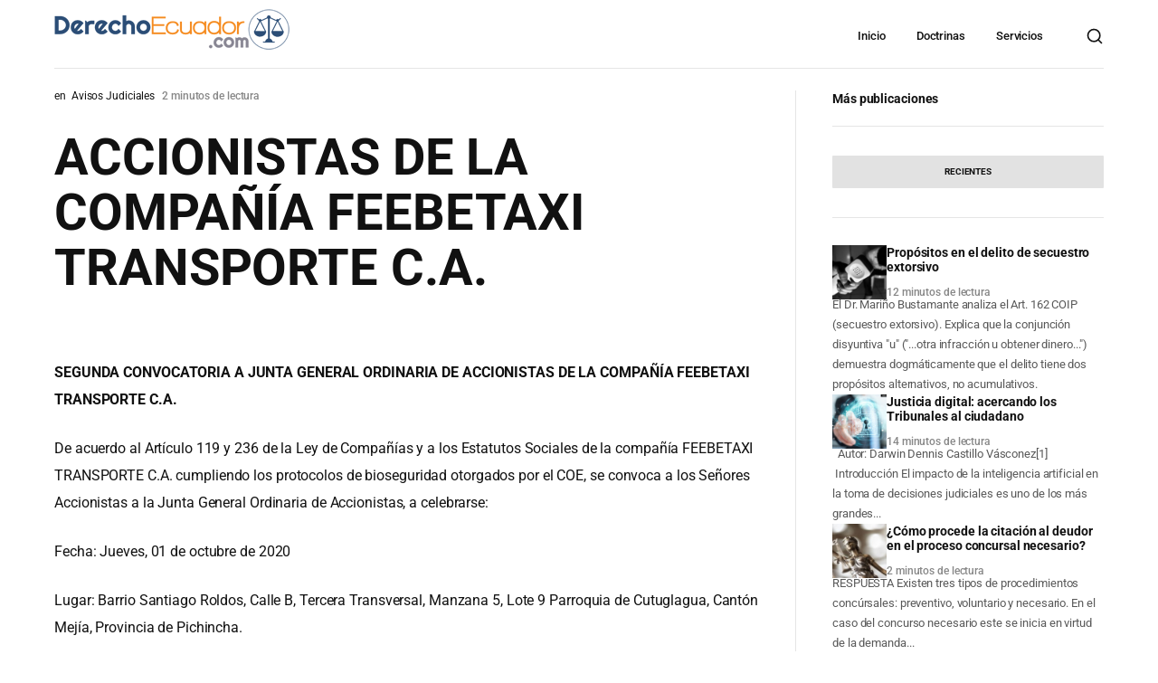

--- FILE ---
content_type: text/css
request_url: https://derechoecuador.com/wp-content/themes/wikilogy/wikilogy/includes/assets/css/gt-woocommerce.min.css?ver=6.8.3
body_size: 4988
content:
.woocommerce.single-product .product .woocommerce-tabs .woocommerce-Tabs-panel--additional_information .shop_attributes tr td,.woocommerce.single-product .product .woocommerce-tabs .woocommerce-Tabs-panel--additional_information .shop_attributes tr th{padding:.5em .5em .5em .9em;border-left:1px solid var(--gt-color-woo-border);border-bottom:1px solid var(--gt-color-woo-border)}:root{--gt-color-woo-text-desc:#111111;--gt-color-woo-text-light:#a7b1c4;--gt-color-woo-primary:#ad9a6d;--gt-color-woo-rating:#ad9a6d;--gt-color-woo-onsale:#ad9a6d;--gt-color-woo-price:#ad9a6d;--gt-color-woo-info:#f7f8f9;--gt-color-woo-info-dark:#dfe1e9;--gt-color-woo-success:#1bae56;--gt-color-woo-error:#e73131;--gt-color-woo-warning:#e7af31;--gt-color-woo-border:rgba(17, 17, 17, 0.1);--gt-color-woo-form-border:rgba(17, 17, 17, 0.15);--gt-color-woo-form-button:#111111;--gt-color-woo-form-button-active:#ad9a6d;--gt-color-woo-pagination-active-background:#111111;--gt-color-woo-pagination-active-color:#FFFFFF;--gt-size-woo-text-small:12px;--gt-size-woo-text-medium:14px;--gt-size-woo-text-default:16px;--gt-size-woo-text-large:18px;--gt-size-woo-border-radius:4px;--gt-size-woo-single-price:24px;--gt-size-woo-single-title-size:36px;--gt-size-woo-form-height:38px}.woocommerce .woocommerce-breadcrumb{font-size:.75rem;margin-top:1.25rem;margin-bottom:.9375rem;color:var(--gt-color-woo-text-light)}.woocommerce .woocommerce-breadcrumb a{text-decoration:none;color:var(--gt-color-woo-text-desc)}.woocommerce .woocommerce-NoticeGroup>*,.woocommerce .woocommerce-notices-wrapper>*,.woocommerce-account .woocommerce-MyAccount-content .woocommerce-Message{font-size:var(--gt-size-woo-text-medium);color:var(--gt-color-woo-text-desc);background-color:var(--gt-color-woo-info);border-radius:var(--gt-size-woo-border-radius)}.woocommerce .woocommerce-NoticeGroup>.woocommerce-message,.woocommerce .woocommerce-notices-wrapper>.woocommerce-message,.woocommerce-account .woocommerce-MyAccount-content .woocommerce-Message.woocommerce-message{border-top-color:var(--gt-color-woo-success)}.woocommerce .woocommerce-NoticeGroup>.woocommerce-message::before,.woocommerce .woocommerce-notices-wrapper>.woocommerce-message::before,.woocommerce-account .woocommerce-MyAccount-content .woocommerce-Message.woocommerce-message::before{color:var(--gt-color-woo-success)}.woocommerce .woocommerce-NoticeGroup>.woocommerce-error,.woocommerce .woocommerce-notices-wrapper>.woocommerce-error,.woocommerce-account .woocommerce-MyAccount-content .woocommerce-Message.woocommerce-error{border-top-color:var(--gt-color-woo-error)}.woocommerce .woocommerce-NoticeGroup>.woocommerce-error::before,.woocommerce .woocommerce-notices-wrapper>.woocommerce-error::before,.woocommerce-account .woocommerce-MyAccount-content .woocommerce-Message.woocommerce-error::before{color:var(--gt-color-woo-error)}.woocommerce .woocommerce-NoticeGroup>* a.button,.woocommerce .woocommerce-notices-wrapper>* a.button,.woocommerce-account .woocommerce-MyAccount-content .woocommerce-Message a.button{font-weight:500;color:var(--gt-color-woo-text-desc)!important;background-color:var(--gt-color-woo-info-dark)}.woocommerce .woocommerce-NoticeGroup>* a.button:active,.woocommerce .woocommerce-NoticeGroup>* a.button:focus,.woocommerce .woocommerce-NoticeGroup>* a.button:hover,.woocommerce .woocommerce-notices-wrapper>* a.button:active,.woocommerce .woocommerce-notices-wrapper>* a.button:focus,.woocommerce .woocommerce-notices-wrapper>* a.button:hover,.woocommerce-account .woocommerce-MyAccount-content .woocommerce-Message a.button:active,.woocommerce-account .woocommerce-MyAccount-content .woocommerce-Message a.button:focus,.woocommerce-account .woocommerce-MyAccount-content .woocommerce-Message a.button:hover{background-color:var(--gt-color-woo-info-dark);opacity:.8}.woocommerce .woocommerce-products-header .woocommerce-products-header__title,.woocommerce-terms-and-conditions-wrapper:not(:last-child){margin-bottom:1.25rem}.woocommerce .woocommerce-result-count{font-size:var(--gt-size-woo-text-medium);color:var(--gt-color-woo-text-desc);margin-bottom:2rem}.woocommerce .woocommerce-ordering{margin-bottom:2rem}.woocommerce .woocommerce-ordering select{font-size:var(--gt-size-woo-text-medium);color:var(--gt-color-woo-text-desc);border:0;cursor:pointer;padding:0;height:auto;min-height:auto}.woocommerce .star-rating{color:var(--gt-color-woo-rating)}.woocommerce .price>.amount{font-weight:700}.woocommerce .price ins{text-decoration:none}.woocommerce #respond input#submit,.woocommerce #respond input#submit.alt,.woocommerce a.button,.woocommerce a.button.alt,.woocommerce button.button,.woocommerce button.button.alt,.woocommerce input.button,.woocommerce input.button.alt{display:-webkit-inline-box;display:-ms-inline-flexbox;display:inline-flex;-webkit-box-align:center;-ms-flex-align:center;align-items:center;min-height:auto;height:var(--gt-size-woo-form-height);font-size:var(--gt-size-woo-text-small);border-radius:var(--gt-size-woo-border-radius);padding:.75rem 1.125rem;-webkit-transition:.2s cubic-bezier(.28, .12, .22, 1);transition:.2s cubic-bezier(.28, .12, .22, 1);color:#fff!important;background-color:var(--gt-color-woo-form-button);border-color:var(--gt-color-woo-form-button)}.woocommerce #respond input#submit:disabled,.woocommerce a.button:disabled,.woocommerce button.button:disabled,.woocommerce input.button:disabled{pointer-events:none;background-color:var(--gt-color-woo-info-dark);opacity:1!important}#add_payment_method #payment #place_order:active,#add_payment_method #payment #place_order:focus,#add_payment_method #payment #place_order:hover,.woocommerce #respond input#submit.alt:hover,.woocommerce #respond input#submit:active,.woocommerce #respond input#submit:focus,.woocommerce #respond input#submit:hover,.woocommerce a.button.alt:hover,.woocommerce a.button:active,.woocommerce a.button:focus,.woocommerce a.button:hover,.woocommerce button.button.alt:hover,.woocommerce button.button:active,.woocommerce button.button:focus,.woocommerce button.button:hover,.woocommerce input.button.alt:hover,.woocommerce input.button:active,.woocommerce input.button:focus,.woocommerce input.button:hover,.woocommerce-cart #payment #place_order:active,.woocommerce-cart #payment #place_order:focus,.woocommerce-cart #payment #place_order:hover,.woocommerce-cart .woocommerce .cart-collaterals .cart_totals .wc-proceed-to-checkout .checkout-button:active,.woocommerce-cart .woocommerce .cart-collaterals .cart_totals .wc-proceed-to-checkout .checkout-button:focus,.woocommerce-cart .woocommerce .cart-collaterals .cart_totals .wc-proceed-to-checkout .checkout-button:hover,.woocommerce-checkout #payment #place_order:active,.woocommerce-checkout #payment #place_order:focus,.woocommerce-checkout #payment #place_order:hover,.woocommerce.single-product .product .cart .single_add_to_cart_button:active,.woocommerce.single-product .product .cart .single_add_to_cart_button:focus,.woocommerce.single-product .product .cart .single_add_to_cart_button:hover{background-color:var(--gt-color-woo-form-button-active)}.woocommerce #respond input#submit.loading::after,.woocommerce a.button.loading::after,.woocommerce button.button.loading::after,.woocommerce input.button.loading::after{top:auto}.woocommerce #respond input#submit.added::after,.woocommerce a.button.added::after,.woocommerce button.button.added::after,.woocommerce input.button.added::after{font-size:.53rem;margin-left:.8rem}.woocommerce form .form-row textarea,.woocommerce input[type=email],.woocommerce input[type=number],.woocommerce input[type=password],.woocommerce input[type=reset],.woocommerce input[type=search],.woocommerce input[type=tel],.woocommerce input[type=text],.woocommerce input[type=url],.woocommerce textarea{display:-webkit-inline-box;display:-ms-inline-flexbox;display:inline-flex;-webkit-box-align:center;-ms-flex-align:center;align-items:center;height:var(--gt-size-woo-form-height);font-size:var(--gt-size-woo-text-medium);border-radius:2px;padding:.45rem .75rem;border:1px solid var(--gt-color-woo-form-border)}.woocommerce form .form-row textarea:active,.woocommerce form .form-row textarea:focus,.woocommerce input[type=email]:active,.woocommerce input[type=email]:focus,.woocommerce input[type=number]:active,.woocommerce input[type=number]:focus,.woocommerce input[type=password]:active,.woocommerce input[type=password]:focus,.woocommerce input[type=reset]:active,.woocommerce input[type=reset]:focus,.woocommerce input[type=search]:active,.woocommerce input[type=search]:focus,.woocommerce input[type=tel]:active,.woocommerce input[type=tel]:focus,.woocommerce input[type=text]:active,.woocommerce input[type=text]:focus,.woocommerce input[type=url]:active,.woocommerce input[type=url]:focus,.woocommerce textarea:active,.woocommerce textarea:focus{-webkit-box-shadow:none;box-shadow:none;outline:0}.woocommerce ul.products li.product{position:relative}.woocommerce ul.products li.product .onsale,.woocommerce.single-product .product .onsale{display:-webkit-inline-box;display:-ms-inline-flexbox;display:inline-flex;-webkit-box-align:center;-ms-flex-align:center;align-items:center;font-size:var(--gt-size-woo-text-small);font-weight:600;line-height:inherit;background-color:var(--gt-color-woo-onsale);top:.9375rem;left:.9375rem;right:auto;min-width:auto;min-height:auto;border-radius:var(--gt-size-woo-border-radius);padding:.25rem .5rem;margin:0}.woocommerce ul.products li.product a,.woocommerce.single-product .product #reviews #comments>ol.commentlist li .comment-text .meta{color:currentColor}#add_payment_method #payment ul.payment_methods li input,.woocommerce ul.products li.product a.added_to_cart,.woocommerce-cart #payment ul.payment_methods li input,.woocommerce-checkout #payment ul.payment_methods li input{vertical-align:middle}.woocommerce ul.products li.product .button{margin-top:.5rem}.woocommerce ul.products li.product .woocommerce-loop-product__title{font-size:var(--gt-size-woo-text-default);padding-top:0;padding-bottom:0;margin-bottom:.5rem}.woocommerce ul.products li.product .star-rating{font-size:var(--gt-size-woo-text-small);margin-bottom:.9375rem}.woocommerce ul.products li.product .price{font-size:var(--gt-size-woo-text-large);color:var(--gt-color-woo-price)}.woocommerce ul.products li.product .price del{font-size:85%}.woocommerce .woocommerce-pagination,.woocommerce-checkout .woocommerce .woocommerce-checkout .col2-set>* .woocommerce-additional-fields{margin-top:1.25rem}.woocommerce .woocommerce-pagination .page-numbers{display:-webkit-box;display:-ms-flexbox;display:flex;-webkit-box-align:center;-ms-flex-align:center;align-items:center;-webkit-box-pack:center;-ms-flex-pack:center;justify-content:center;-webkit-box-orient:horizontal;-webkit-box-direction:normal;-ms-flex-flow:row wrap;flex-flow:row wrap;border:0}.woocommerce .woocommerce-pagination .page-numbers li{border:0;margin-right:.125rem;margin-bottom:.125rem}.woocommerce .woocommerce-pagination .page-numbers li:last-child{margin-right:0}.woocommerce .woocommerce-pagination .page-numbers li .page-numbers{display:-webkit-inline-box;display:-ms-inline-flexbox;display:inline-flex;-webkit-box-align:center;-ms-flex-align:center;align-items:center;-webkit-box-pack:center;-ms-flex-pack:center;justify-content:center;font-size:var(--gt-size-woo-text-medium);font-weight:600;color:currentColor;min-width:2.25rem;height:2.25rem;-webkit-transition:.2s cubic-bezier(.28, .12, .22, 1);transition:.2s cubic-bezier(.28, .12, .22, 1);border-radius:var(--gt-size-woo-border-radius)}.woocommerce .woocommerce-pagination .page-numbers li .page-numbers.current,.woocommerce .woocommerce-pagination .page-numbers li a:focus,.woocommerce .woocommerce-pagination .page-numbers li a:hover,.woocommerce nav.woocommerce-pagination ul li a:focus,.woocommerce nav.woocommerce-pagination ul li a:hover,.woocommerce nav.woocommerce-pagination ul li span.current{background:var(--gt-color-woo-pagination-active-background);color:var(--gt-color-woo-pagination-active-color)}.woocommerce .added_to_cart{display:-webkit-inline-box!important;display:-ms-inline-flexbox!important;display:inline-flex!important;-webkit-box-align:center;-ms-flex-align:center;align-items:center;height:var(--gt-size-woo-form-height);font-size:var(--gt-size-woo-text-medium);font-weight:600;color:var(--gt-color-woo-text-light)!important;margin-left:.625rem}.woocommerce.single-product .product .product_title{font-size:1.5rem;font-weight:500;margin-bottom:1rem}.woocommerce.single-product .product .woocommerce-product-rating{margin-bottom:.9375rem}.woocommerce.single-product .product .woocommerce-product-rating .star-rating{font-size:var(--gt-size-woo-text-small);margin-top:.6875rem}.woocommerce.single-product .product .woocommerce-product-rating a{font-size:var(--gt-size-woo-text-small);text-decoration:none;color:currentColor}.woocommerce.single-product .product .price{font-size:var(--gt-size-woo-single-price);font-weight:600;color:var(--gt-color-woo-price);margin-bottom:1rem}.woocommerce.single-product .product .price del{font-size:85%;font-weight:400;color:var(--gt-color-woo-text-light)}.woocommerce.single-product .product .woocommerce-product-details__short-description{font-size:var(--gt-size-woo-text-medium);font-weight:400;color:var(--gt-color-woo-text-desc);margin-bottom:1.875rem}.woocommerce div.product .stock,.woocommerce-account .woocommerce-MyAccount-navigation ul li.is-active a{color:var(--gt-color-woo-primary)}.woocommerce div.product form.cart .variations th{border:0;line-height:inherit;vertical-align:initial}.woocommerce div.product form.cart .variations label{padding-left:.5rem}.woocommerce div.product form.cart table td{padding-left:1rem}.woocommerce.single-product .product .cart .quantity input{width:4.375rem}.woocommerce.single-product .product .cart .single_add_to_cart_button{color:#fff!important;background-color:var(--gt-color-woo-form-button);border-color:var(--gt-color-woo-form-button)}.woocommerce.single-product .product .cart.grouped_form .woocommerce-grouped-product-list{width:100%;margin-bottom:.9375rem}.woocommerce.single-product .product .cart.grouped_form .woocommerce-grouped-product-list td{font-size:var(--gt-size-woo-text-medium);vertical-align:middle}.woocommerce.single-product .product .cart.grouped_form .woocommerce-grouped-product-list td a{font-weight:500;color:currentColor;text-decoration:none}.woocommerce.single-product .product .cart.grouped_form .woocommerce-grouped-product-list td.woocommerce-grouped-product-list-item__price del{opacity:.3}.woocommerce.single-product .product .product_meta{display:-webkit-box;display:-ms-flexbox;display:flex;-webkit-box-orient:vertical;-webkit-box-direction:normal;-ms-flex-direction:column;flex-direction:column;font-size:var(--gt-size-woo-text-small);border-top:1px solid var(--gt-color-woo-border);padding-top:1.5rem}.woocommerce.single-product .product #reviews #comments>ol.commentlist li .comment-text .meta .woocommerce-review__dash,.woocommerce.single-product .product #reviews #comments>ol.commentlist li .comment-text .meta .woocommerce-review__published-date,.woocommerce.single-product .product .product_meta>*{color:var(--gt-color-woo-text-light)}.woocommerce.single-product .product .product_meta>*>*{font-weight:500;text-decoration:none;color:var(--gt-color-woo-text-desc)}.woocommerce.single-product .product .product_meta>*+*{margin-top:.3125rem}.woocommerce.single-product .product .woocommerce-tabs{margin-top:1.875rem}.woocommerce.single-product .product .woocommerce-tabs .wc-tabs{padding-left:0;padding-right:0;border:0;background:0 0}.woocommerce.single-product .product .woocommerce-tabs .wc-tabs::before{border-bottom-color:var(--gt-color-woo-border)}.woocommerce.single-product .product .woocommerce-tabs .wc-tabs li{background-color:transparent;border:0;padding-left:0;padding-right:0;margin:0 0 0 1.25rem}#add_payment_method #payment .woocommerce-notice::before,.woocommerce-cart #payment .woocommerce-notice::before,.woocommerce-cart .woocommerce .cart-empty::after,.woocommerce-cart .woocommerce .cart-empty::before,.woocommerce-checkout #payment .woocommerce-notice::before,.woocommerce-checkout .woocommerce .woocommerce-form-coupon-toggle>::before,.woocommerce.single-product .product .woocommerce-tabs .wc-tabs li::after,.woocommerce.single-product .product .woocommerce-tabs .wc-tabs li::before,.woocommerce.single-product .product .woocommerce-tabs .woocommerce-Tabs-panel--additional_information>h2{display:none}.woocommerce.single-product .product .woocommerce-tabs .wc-tabs li a{position:relative;font-weight:600;-webkit-transition:.2s cubic-bezier(.28, .12, .22, 1);transition:.2s cubic-bezier(.28, .12, .22, 1);color:inherit}.woocommerce.single-product .product .woocommerce-tabs .wc-tabs li a::before{content:"";position:absolute;width:100%;height:2px;bottom:0;left:0;background-color:currentColor;opacity:0;-webkit-transition:opacity .2s cubic-bezier(.28, .12, .22, 1);transition:opacity .2s cubic-bezier(.28, .12, .22, 1);will-change:opacity}.woocommerce.single-product .product .woocommerce-tabs .wc-tabs li.active{background:0 0;border-bottom-color:transparent}.woocommerce.single-product .product .woocommerce-tabs .wc-tabs li.active>a::before{opacity:1}.woocommerce.single-product .product .woocommerce-tabs .wc-tabs li:first-child{margin-left:0}.woocommerce.single-product .product .woocommerce-tabs .wc-tabs li:not(.active)>a{opacity:.4}.woocommerce.single-product .product .woocommerce-tabs .wc-tabs li:not(.active)>a:hover{opacity:.5}.woocommerce.single-product .product .woocommerce-tabs .entry-content{line-height:1.7}.woocommerce.single-product .product .woocommerce-tabs .entry-content p{font-size:var(--gt-size-woo-text-default)}.woocommerce.single-product .product .woocommerce-tabs .entry-content h1,.woocommerce.single-product .product .woocommerce-tabs .entry-content h2,.woocommerce.single-product .product .woocommerce-tabs .entry-content h3,.woocommerce.single-product .product .woocommerce-tabs .entry-content h4,.woocommerce.single-product .product .woocommerce-tabs .entry-content h5,.woocommerce.single-product .product .woocommerce-tabs .entry-content h6{font-weight:500}.woocommerce.single-product .product .woocommerce-tabs .woocommerce-Tabs-panel--additional_information .shop_attributes{font-size:.9375rem;border-top:1px solid var(--gt-color-woo-border)}.woocommerce.single-product .product .woocommerce-tabs .woocommerce-Tabs-panel--additional_information .shop_attributes tr td{font-style:normal;border-right:1px solid var(--gt-color-woo-border)}.woocommerce.single-product .product .woocommerce-tabs .woocommerce-Tabs-panel--additional_information .shop_attributes tr td p{padding-top:0;padding-bottom:0}.woocommerce.single-product .product .woocommerce-tabs .woocommerce-Tabs-panel--additional_information .shop_attributes tr td p+p{padding-top:.5rem}.woocommerce.single-product .product .woocommerce-tabs .woocommerce-Tabs-panel--additional_information .shop_attributes tr:nth-child(2n) td,.woocommerce.single-product .product .woocommerce-tabs .woocommerce-Tabs-panel--additional_information .shop_attributes tr:nth-child(2n) th{background:0 0}p.woocommerce-noreviews{margin-bottom:1rem}.woocommerce.single-product .product #reviews #comments .woocommerce-Reviews-title{font-size:1.125rem;margin-bottom:1.5rem}.woocommerce.single-product .product #reviews #comments>ol.commentlist{padding-left:0}.woocommerce.single-product .product #reviews #comments>ol.commentlist li img.avatar{width:2.875rem;padding:0;border:0;border-radius:50%}.woocommerce.single-product .product #reviews #comments>ol.commentlist li .comment-text{margin-left:4.375rem;border:0;padding:0}#add_payment_method #payment .woocommerce-privacy-policy-text,.woocommerce-cart #payment .woocommerce-privacy-policy-text,.woocommerce-checkout #payment .woocommerce-privacy-policy-text,.woocommerce.single-product .product #reviews #comments>ol.commentlist li .comment-text .star-rating{font-size:var(--gt-size-woo-text-small)}.woocommerce form.login .woocommerce-form-login__rememberme span,.woocommerce form.login label,.woocommerce form.register .woocommerce-form-login__rememberme span,.woocommerce form.register label,.woocommerce-account .woocommerce-MyAccount-content .woocommerce-EditAccountForm label,.woocommerce-checkout .woocommerce .checkout_coupon>p,.woocommerce-checkout .woocommerce .woocommerce-checkout .col2-set>* label,.woocommerce.single-product .product #reviews #comments>ol.commentlist li .comment-text .description,.woocommerce.single-product .product #reviews #review_form_wrapper #respond label{font-size:var(--gt-size-woo-text-medium)}.woocommerce.single-product .product #reviews #review_form_wrapper #respond{padding:1.25rem;border:1px solid var(--gt-color-woo-border);border-radius:var(--gt-size-woo-border-radius)}.woocommerce.single-product .product #reviews #review_form_wrapper #respond .comment-reply-title{display:block;font-size:var(--gt-size-woo-text-small);font-weight:700;text-transform:uppercase;margin-bottom:1.25rem;opacity:.3}.woocommerce.single-product .product #reviews #review_form_wrapper #respond .comment-form-rating{display:-webkit-box;display:-ms-flexbox;display:flex;border-bottom:1px solid var(--gt-color-woo-border);margin-bottom:.9375rem}.woocommerce.single-product .product #reviews #review_form_wrapper #respond .comment-form-rating .stars{position:relative;margin-left:1.25rem;top:2px}.woocommerce.single-product .product .related.products{margin-top:2rem;padding-top:2rem;border-top:1px solid var(--gt-color-woo-border)}.woocommerce.single-product .product .related.products>h2{font-size:1.5rem;margin-bottom:1.875rem}.woocommerce-cart .woocommerce{display:-webkit-box;display:-ms-flexbox;display:flex;-ms-flex-wrap:wrap;flex-wrap:wrap}.woocommerce .cart-collaterals .cross-sells,.woocommerce-page .cart-collaterals .cross-sells{width:100%;float:none}.woocommerce-cart .woocommerce .woocommerce-cart-form,.woocommerce-cart .woocommerce .woocommerce-notices-wrapper,.woocommerce-checkout .woocommerce .checkout_coupon>p:first-child,.woocommerce-checkout .woocommerce .woocommerce-checkout #order_review,.woocommerce-checkout .woocommerce .woocommerce-checkout #order_review_heading,.woocommerce-checkout .woocommerce .woocommerce-checkout .col2-set{width:100%}.woocommerce-cart .woocommerce .cart-collaterals .cart_totals{float:none;width:100%;border:1px solid var(--gt-color-woo-border)}.woocommerce-cart .woocommerce .cart-collaterals .cart_totals h2{font-size:1.125rem;font-weight:600;background-color:var(--gt-color-woo-info);margin-bottom:0;padding:.5rem 1.25rem}.woocommerce-cart .woocommerce .cart-collaterals .cart_totals .shop_table{border-radius:0;border-left:0;border-right:0;margin-bottom:0}.woocommerce-cart .woocommerce .cart-collaterals .cart_totals .wc-proceed-to-checkout{padding:1.25rem}.woocommerce-cart .woocommerce .cart-collaterals .cart_totals .wc-proceed-to-checkout .checkout-button{display:-webkit-inline-box;display:-ms-inline-flexbox;display:inline-flex;-webkit-box-pack:center;-ms-flex-pack:center;justify-content:center;font-size:var(--gt-size-woo-text-medium);height:2.625rem;width:100%;margin-bottom:0;background-color:var(--gt-color-woo-form-button);border-color:var(--gt-color-woo-form-button)}.woocommerce-cart .woocommerce .cart-empty{display:block;font-size:1.5rem;font-weight:400;width:100%;border:0;background-color:transparent;text-align:center;margin-bottom:0}.woocommerce-cart .woocommerce .cart-empty+.return-to-shop{display:block;width:100%;text-align:center}.woocommerce th.label{padding:1rem;font-size:inherit;line-height:inherit;background:inherit;color:inherit}.woocommerce table.shop_table{font-size:var(--gt-size-woo-text-medium);border:1px solid var(--gt-color-woo-border);border-radius:var(--gt-size-woo-border-radius);border-collapse:collapse;border-width:0 1px 1px 0}.woocommerce table.shop_table thead,.woocommerce table.shop_table tr,.woocommerce table.shop_table tr td,.woocommerce table.shop_table tr th{border-right-width:0;border-bottom-width:0}.woocommerce table.shop_table tr td.product-name a,.woocommerce table.shop_table tr th{font-weight:600}.woocommerce table.shop_table tr td{min-width:3.25rem;vertical-align:middle;border-top:1px solid var(--gt-color-woo-border);padding:.7rem 1rem}.woocommerce table.shop_table tr td a{color:currentColor;text-decoration:none}.woocommerce table.shop_table tr td a.remove{display:-webkit-inline-box;display:-ms-inline-flexbox;display:inline-flex;-webkit-box-align:center;-ms-flex-align:center;align-items:center;-webkit-box-pack:center;-ms-flex-pack:center;justify-content:center;font-family:-apple-system,BlinkMacSystemFont,Segoe UI,Roboto,Oxygen-Sans,Ubuntu,Cantarell,Helvetica Neue,sans-serif;font-size:.875rem;font-weight:500;width:1.5rem;height:1.5rem;color:var(--gt-color-woo-text-desc)!important;border:1px solid var(--gt-color-woo-border);-webkit-transition:.2s cubic-bezier(.28, .12, .22, 1);transition:.2s cubic-bezier(.28, .12, .22, 1)}.woocommerce table.shop_table tr td a.remove:hover{color:#fff!important;background-color:var(--gt-color-woo-error);border-color:transparent}.woocommerce table.shop_table tr td.product-thumbnail img{width:auto;max-width:4.375rem}.woocommerce-checkout .woocommerce .woocommerce-form-coupon-toggle>*{font-size:var(--gt-size-woo-text-medium);color:var(--gt-color-woo-text-light);background-color:transparent;border:1px dashed var(--gt-color-woo-form-border);border-radius:var(--gt-size-woo-border-radius);padding:1em 2em}.woocommerce-account .woocommerce-MyAccount-content p,.woocommerce-checkout .woocommerce .woocommerce-form-coupon-toggle>* a{color:var(--gt-color-woo-text-desc)}.woocommerce-checkout .woocommerce .checkout_coupon{display:-webkit-box;display:-ms-flexbox;display:flex;-ms-flex-wrap:wrap;flex-wrap:wrap;margin-top:-1.25rem;background-color:var(--gt-color-woo-info);border:1px solid var(--gt-color-woo-border)}.woocommerce-checkout .woocommerce .checkout_coupon>p.form-row{padding:0;-webkit-box-flex:100%;-ms-flex:100%;flex:100%;max-width:100%}.woocommerce-checkout .woocommerce .checkout_coupon>p.form-row .button{width:100%;-webkit-box-pack:center;-ms-flex-pack:center;justify-content:center}.woocommerce-checkout .woocommerce .woocommerce-checkout .col2-set>*{float:none;width:100%}.woocommerce-checkout .woocommerce .woocommerce-checkout .col2-set>* h3{font-size:1.25rem;font-weight:600;padding-bottom:.625rem;margin-bottom:.9375rem;border-bottom:1px solid var(--gt-color-woo-border)}.woocommerce-checkout .woocommerce .woocommerce-checkout #order_review_heading{font-size:1.25rem;font-weight:600}.woocommerce-checkout .woocommerce .woocommerce-checkout #order_review .shop_table .order-total td{font-size:1.25rem;font-weight:500}#add_payment_method .cart-collaterals .cart_totals tr td,#add_payment_method .cart-collaterals .cart_totals tr th,.woocommerce-cart .cart-collaterals .cart_totals tr td,.woocommerce-cart .cart-collaterals .cart_totals tr th,.woocommerce-checkout .cart-collaterals .cart_totals tr td,.woocommerce-checkout .cart-collaterals .cart_totals tr th{border-color:var(--gt-color-woo-border)}#add_payment_method #payment,.woocommerce-cart #payment,.woocommerce-checkout #payment{background:var(--gt-color-woo-info);border:1px solid var(--gt-color-woo-border)}#add_payment_method #payment .woocommerce-notice,.woocommerce-cart #payment .woocommerce-notice,.woocommerce-checkout #payment .woocommerce-notice{font-size:var(--gt-size-woo-text-small);background-color:transparent;border:0;padding:0}#add_payment_method #payment .payment_methods,.woocommerce-cart #payment .payment_methods,.woocommerce-checkout #payment .payment_methods{padding:1.25rem!important;border-bottom:1px solid var(--gt-color-woo-border)!important}#add_payment_method #payment .payment_methods li label,.woocommerce-cart #payment .payment_methods li label,.woocommerce-checkout #payment .payment_methods li label{font-size:var(--gt-size-woo-text-medium);font-weight:600}#add_payment_method #payment .payment_methods li .payment_box,.woocommerce-cart #payment .payment_methods li .payment_box,.woocommerce-checkout #payment .payment_methods li .payment_box{font-size:var(--gt-size-woo-text-small);background-color:var(--gt-color-woo-info-dark)}#add_payment_method #payment .payment_methods li .payment_box::before,.woocommerce-cart #payment .payment_methods li .payment_box::before,.woocommerce-checkout #payment .payment_methods li .payment_box::before{border:1em solid var(--gt-color-woo-info-dark);border-right-color:transparent;border-left-color:transparent;border-top-color:transparent}#add_payment_method #payment .form-row,.woocommerce-cart #payment .form-row,.woocommerce-checkout #payment .form-row{margin-bottom:.5rem}#add_payment_method #payment .form-row:last-child,.woocommerce-cart #payment .form-row:last-child,.woocommerce-checkout #payment .form-row:last-child{margin-bottom:0}#add_payment_method #payment .woocommerce-privacy-policy-text a,.woocommerce form.login .lost_password a,.woocommerce form.register .lost_password a,.woocommerce-account .woocommerce-MyAccount-content p a,.woocommerce-cart #payment .woocommerce-privacy-policy-text a,.woocommerce-checkout #payment .woocommerce-privacy-policy-text a{color:var(--gt-color-woo-primary);text-decoration:none}#add_payment_method #payment #place_order,.woocommerce-cart #payment #place_order,.woocommerce-checkout #payment #place_order{-webkit-box-pack:center;-ms-flex-pack:center;justify-content:center;width:100%;height:2.625rem;background-color:var(--gt-color-woo-form-button);border-color:var(--gt-color-woo-form-button)}.select2-container--default .select2-selection--single{height:var(--gt-size-woo-form-height);background-color:transparent;border:1px solid var(--gt-color-woo-form-border);border-radius:2px}.select2-container--default .select2-selection--single .select2-selection__rendered{font-size:var(--gt-size-woo-text-medium);line-height:var(--gt-size-woo-form-height);color:currentColor}.select2-container--default .select2-selection--single .select2-selection__arrow{height:var(--gt-size-woo-form-height)}.select2-container--default .select2-results__option--highlighted[aria-selected],.select2-container--default .select2-results__option--highlighted[data-selected]{background-color:var(--gt-color-woo-primary)}.woocommerce-checkout .woocommerce .woocommerce-order .woocommerce-thankyou-order-received{font-size:1.5rem;font-weight:600;margin-bottom:.9375rem}.woocommerce-checkout .woocommerce .woocommerce-order .woocommerce-order-overview{display:-webkit-box;display:-ms-flexbox;display:flex;-webkit-box-orient:vertical;-webkit-box-direction:normal;-ms-flex-direction:column;flex-direction:column;padding:0;background-color:var(--gt-color-woo-info);border:1px solid var(--gt-color-woo-border);border-radius:var(--gt-size-woo-border-radius)}.woocommerce-checkout .woocommerce .woocommerce-order .woocommerce-order-overview li{margin:0;padding:1.25rem;border-right:0}.woocommerce-account .woocommerce-MyAccount-navigation ul li+li,.woocommerce-checkout .woocommerce .woocommerce-order .woocommerce-order-overview li+li{border-top:1px solid var(--gt-color-woo-border)}@media screen and (min-width:1024px){.woocommerce.single-product .product .product_title{font-size:var(--gt-size-woo-single-title-size)}.woocommerce.single-product .product .woocommerce-tabs .entry-content h1{font-size:2.5rem}.woocommerce.single-product .product .woocommerce-tabs .entry-content h2{font-size:1.6666666667rem}.woocommerce.single-product .product .woocommerce-tabs .entry-content h3{font-size:1.5rem}.woocommerce.single-product .product .woocommerce-tabs .entry-content h4,.woocommerce.single-product .product .woocommerce-tabs .entry-content h5{font-size:1.3333333333rem}.woocommerce.single-product .product .woocommerce-tabs .entry-content h6{font-size:1.2rem}.woocommerce.single-product .product #reviews #review_form_wrapper #respond{padding:1.875rem}.woocommerce-cart .woocommerce .woocommerce-cart-form{-webkit-box-flex:72%;-ms-flex:72%;flex:72%;max-width:72%}.woocommerce-cart .woocommerce .cart-collaterals{-webkit-box-flex:25%;-ms-flex:25%;flex:25%;max-width:25%;margin-left:auto}.woocommerce table.shop_table tr td.product-quantity input{width:3.75rem;height:1.875rem}.woocommerce table.shop_table tr td.actions #coupon_code{width:15rem}.woocommerce-checkout .woocommerce .checkout_coupon{-webkit-box-pack:justify;-ms-flex-pack:justify;justify-content:space-between}.woocommerce-checkout .woocommerce .checkout_coupon>p.form-row .button{width:auto}.woocommerce-checkout .woocommerce .checkout_coupon>p.form-row{-webkit-box-flex:49%;-ms-flex:49%;flex:49%;max-width:49%}.woocommerce-checkout .woocommerce .woocommerce-checkout .col2-set{float:left;width:65%}.woocommerce-checkout .woocommerce .woocommerce-checkout #order_review,.woocommerce-checkout .woocommerce .woocommerce-checkout #order_review_heading{float:right;width:30%}.woocommerce-checkout .woocommerce .woocommerce-order .woocommerce-thankyou-order-received{font-size:1.875rem;margin-bottom:1.875rem}.woocommerce-checkout .woocommerce .woocommerce-order .woocommerce-order-overview{-webkit-box-orient:horizontal;-webkit-box-direction:normal;-ms-flex-direction:row;flex-direction:row;-ms-flex-flow:row wrap;flex-flow:row wrap}.woocommerce-checkout .woocommerce .woocommerce-order .woocommerce-order-overview li{-webkit-box-flex:1;-ms-flex:1;flex:1}.woocommerce-checkout .woocommerce .woocommerce-order .woocommerce-order-overview li+li{border-top:0;border-left:1px solid var(--gt-color-woo-border)}}.woocommerce-checkout .woocommerce .woocommerce-order .woocommerce-customer-details .woocommerce-column__title,.woocommerce-checkout .woocommerce .woocommerce-order .woocommerce-order-details .woocommerce-order-details__title{font-size:1.25rem;margin-bottom:1.25rem}.woocommerce .woocommerce-customer-details address{border:1px solid var(--gt-color-woo-border);padding:1rem}.woocommerce form.login,.woocommerce form.register{max-width:35rem;margin-left:auto;margin-right:auto;border:1px solid var(--gt-color-woo-border)}.woocommerce form.login .woocommerce-form-login__rememberme,.woocommerce form.register .woocommerce-form-login__rememberme{position:relative;top:.375rem}.woocommerce form.login .woocommerce-form-login__rememberme input,.woocommerce form.register .woocommerce-form-login__rememberme input{position:relative;top:1px;margin-right:.5rem}.woocommerce form.login .lost_password,.woocommerce form.register .lost_password{font-size:var(--gt-size-woo-text-medium);margin-top:.9375rem;margin-bottom:0}.woocommerce-account .woocommerce-MyAccount-navigation{border:1px solid var(--gt-color-woo-border);border-radius:var(--gt-size-woo-border-radius)}@media screen and (max-width:991px){.woocommerce-account .woocommerce-MyAccount-navigation{width:100%;margin-bottom:45px;float:none}.woocommerce-account .woocommerce-MyAccount-content{width:100%;float:none}}.woocommerce-account .woocommerce-MyAccount-navigation ul{padding:0;margin:0;list-style:none}.woocommerce-account .woocommerce-MyAccount-navigation ul li a{display:block;color:currentColor;text-decoration:none;padding:.625rem .9375rem}.woocommerce-account .woocommerce-MyAccount-navigation ul li.is-active{background-color:var(--gt-color-woo-info)}.woocommerce-account .woocommerce-MyAccount-content .woocommerce-MyAccount-orders .woocommerce-button{font-size:var(--gt-size-woo-text-small);height:2.125rem}.woocommerce-account .woocommerce-MyAccount-content .woocommerce-Address .edit{font-size:var(--gt-size-woo-text-small);font-weight:700;text-transform:uppercase;text-decoration:none;color:var(--gt-color-woo-text-light)}.woocommerce-account .woocommerce-MyAccount-content .woocommerce-EditAccountForm em{font-size:var(--gt-size-woo-text-small);color:var(--gt-color-woo-text-light)}.woocommerce-account .woocommerce-MyAccount-content .woocommerce-EditAccountForm fieldset{margin-top:1.5rem;padding-top:.625rem;border-top:1px solid var(--gt-color-woo-border)}.woocommerce-account .woocommerce-MyAccount-content .woocommerce-EditAccountForm fieldset legend{background-color:inherit;padding-right:1rem;font-weight:500}.woocommerce-account .woocommerce-MyAccount-content .woocommerce-EditAccountForm button{margin-top:.9375rem}

--- FILE ---
content_type: text/css
request_url: https://derechoecuador.com/wp-content/themes/wikilogy/wikilogy/includes/assets/css/gt-social-media.min.css?ver=6.8.3
body_size: 6203
content:
.gt-social-links.gt-style-1 ul{list-style:none;padding:0;margin:-13.5px;display:flex;align-items:center;flex-wrap:wrap;font-weight:700;letter-spacing:1.5px;text-transform:uppercase}.gt-social-links.gt-style-1 ul li{padding:13.5px}.gt-social-links.gt-style-1 ul li a,.gt-social-links.gt-style-1 ul li a:visited{color:#111}.gt-social-links.gt-style-1 ul li a:focus,.gt-social-links.gt-style-1 ul li a:hover{color:#444}.gt-social-links.gt-style-1 ul li i+span{margin-left:8px}.gt-social-links.gt-style-2 ul{list-style:none;padding:0;margin:-3px;display:flex;align-items:center;flex-wrap:wrap}.gt-social-links.gt-style-2 ul li{padding:3px}.gt-social-links.gt-style-2 ul li a,.gt-social-links.gt-style-2 ul li a:visited{background:#111;color:#fff;display:flex;align-items:center;justify-content:center;text-align:center}.gt-social-links.gt-style-2 ul li a:focus,.gt-social-links.gt-style-2 ul li a:hover{background:#ab9345}.gt-social-links.gt-style-3 ul{list-style:none;padding:0;margin:-3px;display:flex;align-items:center;flex-wrap:wrap}.gt-social-links.gt-style-3 ul li{padding:3px}.gt-social-links.gt-style-3 ul li a,.gt-social-links.gt-style-3 ul li a:visited{background:#111;color:#fff;display:flex;align-items:center;justify-content:center;text-align:center;border-radius:50%}.gt-social-links.gt-style-3 ul li a:focus,.gt-social-links.gt-style-3 ul li a:hover{background:#ab9345}.gt-social-links.gt-style-4 ul{list-style:none;padding:0;margin:-3px;display:flex;align-items:center;flex-wrap:wrap}.gt-social-links.gt-style-4 ul li{padding:3px}.gt-social-links.gt-style-4 ul li a,.gt-social-links.gt-style-4 ul li a:visited{background:#111;color:#fff;display:flex;align-items:center;justify-content:center;text-align:center}.gt-social-links.gt-style-4 ul li a:focus,.gt-social-links.gt-style-4 ul li a:hover{background:#111!important}.gt-social-links.gt-style-5 ul{list-style:none;padding:0;margin:-3px;display:flex;align-items:center;flex-wrap:wrap}.gt-social-links.gt-style-5 ul li{padding:3px}.gt-social-links.gt-style-5 ul li a,.gt-social-links.gt-style-5 ul li a:visited{background:#111;color:#fff;display:flex;align-items:center;justify-content:center;text-align:center;width:45px;height:45px;border-radius:50%}.gt-social-links.gt-style-5 ul li a:focus,.gt-social-links.gt-style-5 ul li a:hover{background:#111!important}.gt-social-links.gt-style-5 ul li i+span{margin-left:6px}.gt-social-links.gt-style-6 ul{list-style:none;padding:0;margin:-13.5px;display:flex;align-items:center;flex-wrap:wrap;font-weight:700;letter-spacing:1.5px;text-transform:uppercase}.gt-social-links.gt-style-6 ul li{padding:13.5px}.gt-social-links.gt-style-6 ul li a,.gt-social-links.gt-style-6 ul li a:visited{color:#111}.gt-social-links.gt-style-6 ul li a:focus,.gt-social-links.gt-style-6 ul li a:hover{color:#111!important}.gt-social-links.gt-style-6 ul li i+span{margin-left:8px}.gt-social-links.gt-style-7 ul{list-style:none;padding:0;margin:-3px;display:flex;align-items:center;flex-wrap:wrap}.gt-social-links.gt-style-7 ul li{padding:3px}.gt-social-links.gt-style-7 ul li a,.gt-social-links.gt-style-7 ul li a:visited{border:1px solid rgba(17,17,17,.1);color:#111;display:flex;align-items:center;justify-content:center;text-align:center;width:45px;height:45px}.gt-social-links.gt-style-7 ul li a:focus,.gt-social-links.gt-style-7 ul li a:hover{background:#111;border-color:#111;color:#fff}.gt-social-links.gt-style-8 ul{list-style:none;padding:0;margin:-3px;display:flex;align-items:center;flex-wrap:wrap}.gt-social-links.gt-style-8 ul li{padding:3px}.gt-social-links.gt-style-8 ul li a,.gt-social-links.gt-style-8 ul li a:visited{border:1px solid rgba(17,17,17,.1);color:#111;display:flex;align-items:center;justify-content:center;text-align:center;width:45px;height:45px;border-radius:50%}.gt-social-links.gt-style-8 ul li a:focus,.gt-social-links.gt-style-8 ul li a:hover{background:#111;border-color:#111;color:#fff}.gt-social-links.gt-style-9 ul{list-style:none;padding:0;margin:-3px;display:flex;align-items:center;flex-wrap:wrap}.gt-social-links.gt-style-9 ul li{padding:3px}.gt-social-links.gt-style-9 ul li a,.gt-social-links.gt-style-9 ul li a:visited{background:#111;color:#fff;display:flex;align-items:center;justify-content:center;text-align:center;width:45px;height:45px}.gt-social-links.gt-style-9 ul li a:focus,.gt-social-links.gt-style-9 ul li a:hover{background:#ab9345;color:#fff}.gt-social-links.gt-style-10 ul{list-style:none;padding:0;margin:-3px;display:flex;align-items:center;flex-wrap:wrap}.gt-social-links.gt-style-10 ul li{padding:3px}.gt-social-links.gt-style-10 ul li a,.gt-social-links.gt-style-10 ul li a:visited{background:#ddd;color:#111111;display:flex;align-items:center;justify-content:center;text-align:center;width:45px;height:45px;border-radius:50%}.gt-social-links.gt-style-10 ul li a:focus,.gt-social-links.gt-style-10 ul li a:hover{background:#111111;color:#fff}.gt-social-links.gt-style-11 ul{list-style:none;padding:0;margin:-3px;display:flex;align-items:center;flex-wrap:wrap}.gt-social-links.gt-style-11 ul li{padding:3px}.gt-social-links.gt-style-11 ul li a,.gt-social-links.gt-style-11 ul li a:visited{background:#666;color:#fff;display:flex;align-items:center;justify-content:center;text-align:center;width:45px;height:45px}.gt-social-links.gt-style-11 ul li a:focus,.gt-social-links.gt-style-11 ul li a:hover{background:#ab9345;color:#fff}.gt-social-links.gt-style-12 ul{list-style:none;padding:0;margin:-3px;display:flex;align-items:center;flex-wrap:wrap}.gt-social-links.gt-style-12 ul li{padding:3px}.gt-social-links.gt-style-12 ul li a,.gt-social-links.gt-style-12 ul li a:visited{background:#666;color:#fff;display:flex;align-items:center;justify-content:center;text-align:center;width:45px;height:45px;border-radius:50%}.gt-social-links.gt-style-12 ul li a:focus,.gt-social-links.gt-style-12 ul li a:hover{background:#ab9345;color:#fff}.gt-social-links.gt-style-13 ul{list-style:none;padding:0;margin:-3px;display:flex;align-items:center;flex-wrap:wrap;font-weight:700;letter-spacing:1.5px;text-transform:uppercase}.gt-social-links.gt-style-13 ul li{padding:3px}.gt-social-links.gt-style-13 ul li i+span{margin-left:30px}.gt-social-links.gt-style-13 ul li a,.gt-social-links.gt-style-13 ul li a:visited{background:0 0;border:1px solid rgba(17,17,17,.1);display:flex;align-items:center;justify-content:center;text-align:center;padding:11px 35px;min-height:48px}.gt-social-links.gt-style-13 ul li a:focus,.gt-social-links.gt-style-13 ul li a:hover{border-color:#111;background:#111;color:#fff!important}.gt-social-links.gt-style-14 ul{list-style:none;padding:0;margin:-3px;display:flex;align-items:center;flex-wrap:wrap;font-weight:700;letter-spacing:1.5px;text-transform:uppercase}.gt-social-links.gt-style-14 ul li{padding:3px}.gt-social-links.gt-style-14 ul li i+span{margin-left:30px}.gt-social-links.gt-style-14 ul li a,.gt-social-links.gt-style-14 ul li a:visited{background:#111;color:#fff;display:flex;align-items:center;justify-content:center;text-align:center;padding:11px 35px;min-height:44px}.gt-social-links.gt-style-14 ul li a:focus,.gt-social-links.gt-style-14 ul li a:hover{background:#ab9345!important}.gt-social-links.gt-style-15 ul{list-style:none;padding:0;margin:-3px;font-weight:700;letter-spacing:1.5px;text-transform:uppercase}.gt-social-links.gt-style-15 ul li{padding:3px;max-width:500px}.gt-social-links.gt-style-15 ul li i{width:18px;text-align:left}.gt-social-links.gt-style-15 ul li i+span{margin-left:25px}.gt-social-links.gt-style-15 ul li .gt-follow{color:#111;opacity:.6;text-transform:uppercase;font-weight:600;letter-spacing:1px;margin-left:60px}.gt-social-links.gt-style-15 ul li .gt-follow:after{display:none}.gt-social-links.gt-style-15 ul li a:visited>.gt-item,.gt-social-links.gt-style-15 ul li a>.gt-item{display:flex;align-items:center;margin-bottom:0}.gt-social-links.gt-style-15 ul li a,.gt-social-links.gt-style-15 ul li a:visited{background:#eee;color:#111;display:flex;align-items:center;justify-content:space-between;text-align:center;padding:11px 35px;min-height:44px}.gt-social-links.gt-style-15 ul li a:focus,.gt-social-links.gt-style-15 ul li a:hover{background:#111;color:#fff}.gt-social-links.gt-style-15 ul li a:focus .gt-follow,.gt-social-links.gt-style-15 ul li a:hover .gt-follow{color:#fff;opacity:.7}.gt-social-links.gt-style-13 ul li a.gt-500px:focus,.gt-social-links.gt-style-13 ul li a.gt-500px:hover,.gt-social-links.gt-style-14 ul li a.gt-500px,.gt-social-links.gt-style-14 ul li a.gt-500px:visited,.gt-social-links.gt-style-4 ul li a.gt-500px,.gt-social-links.gt-style-4 ul li a.gt-500px:visited,.gt-social-links.gt-style-5 ul li a.gt-500px,.gt-social-links.gt-style-5 ul li a.gt-500px:visited{background-color:#0099e5}.gt-social-links.gt-style-13 ul li a.gt-airbnb:focus,.gt-social-links.gt-style-13 ul li a.gt-airbnb:hover,.gt-social-links.gt-style-14 ul li a.gt-airbnb,.gt-social-links.gt-style-14 ul li a.gt-airbnb:visited,.gt-social-links.gt-style-4 ul li a.gt-airbnb,.gt-social-links.gt-style-4 ul li a.gt-airbnb:visited,.gt-social-links.gt-style-5 ul li a.gt-airbnb,.gt-social-links.gt-style-5 ul li a.gt-airbnb:visited{background-color:#fd5c63}.gt-social-links.gt-style-13 ul li a.gt-amazon:focus,.gt-social-links.gt-style-13 ul li a.gt-amazon:hover,.gt-social-links.gt-style-14 ul li a.gt-amazon,.gt-social-links.gt-style-14 ul li a.gt-amazon:visited,.gt-social-links.gt-style-4 ul li a.gt-amazon,.gt-social-links.gt-style-4 ul li a.gt-amazon:visited,.gt-social-links.gt-style-5 ul li a.gt-amazon,.gt-social-links.gt-style-5 ul li a.gt-amazon:visited{background-color:#f90}.gt-social-links.gt-style-13 ul li a.gt-app-store:focus,.gt-social-links.gt-style-13 ul li a.gt-app-store:hover,.gt-social-links.gt-style-14 ul li a.gt-app-store,.gt-social-links.gt-style-14 ul li a.gt-app-store:visited,.gt-social-links.gt-style-4 ul li a.gt-app-store,.gt-social-links.gt-style-4 ul li a.gt-app-store:visited,.gt-social-links.gt-style-5 ul li a.gt-app-store,.gt-social-links.gt-style-5 ul li a.gt-app-store:visited{background-color:#000}.gt-social-links.gt-style-13 ul li a.gt-apple:focus,.gt-social-links.gt-style-13 ul li a.gt-apple:hover,.gt-social-links.gt-style-14 ul li a.gt-apple,.gt-social-links.gt-style-14 ul li a.gt-apple:visited,.gt-social-links.gt-style-4 ul li a.gt-apple,.gt-social-links.gt-style-4 ul li a.gt-apple:visited,.gt-social-links.gt-style-5 ul li a.gt-apple,.gt-social-links.gt-style-5 ul li a.gt-apple:visited{background-color:#000}.gt-social-links.gt-style-13 ul li a.gt-artstation:focus,.gt-social-links.gt-style-13 ul li a.gt-artstation:hover,.gt-social-links.gt-style-14 ul li a.gt-artstation,.gt-social-links.gt-style-14 ul li a.gt-artstation:visited,.gt-social-links.gt-style-4 ul li a.gt-artstation,.gt-social-links.gt-style-4 ul li a.gt-artstation:visited,.gt-social-links.gt-style-5 ul li a.gt-artstation,.gt-social-links.gt-style-5 ul li a.gt-artstation:visited{background-color:#13aff0}.gt-social-links.gt-style-13 ul li a.gt-bandcamp:focus,.gt-social-links.gt-style-13 ul li a.gt-bandcamp:hover,.gt-social-links.gt-style-14 ul li a.gt-bandcamp,.gt-social-links.gt-style-14 ul li a.gt-bandcamp:visited,.gt-social-links.gt-style-4 ul li a.gt-bandcamp,.gt-social-links.gt-style-4 ul li a.gt-bandcamp:visited,.gt-social-links.gt-style-5 ul li a.gt-bandcamp,.gt-social-links.gt-style-5 ul li a.gt-bandcamp:visited{background-color:#629aa9}.gt-social-links.gt-style-13 ul li a.gt-battle-net:focus,.gt-social-links.gt-style-13 ul li a.gt-battle-net:hover,.gt-social-links.gt-style-14 ul li a.gt-battle-net,.gt-social-links.gt-style-14 ul li a.gt-battle-net:visited,.gt-social-links.gt-style-4 ul li a.gt-battle-net,.gt-social-links.gt-style-4 ul li a.gt-battle-net:visited,.gt-social-links.gt-style-5 ul li a.gt-battle-net,.gt-social-links.gt-style-5 ul li a.gt-battle-net:visited{background-color:#00aeff}.gt-social-links.gt-style-13 ul li a.gt-behance:focus,.gt-social-links.gt-style-13 ul li a.gt-behance:hover,.gt-social-links.gt-style-14 ul li a.gt-behance,.gt-social-links.gt-style-14 ul li a.gt-behance:visited,.gt-social-links.gt-style-4 ul li a.gt-behance,.gt-social-links.gt-style-4 ul li a.gt-behance:visited,.gt-social-links.gt-style-5 ul li a.gt-behance,.gt-social-links.gt-style-5 ul li a.gt-behance:visited{background-color:#1769ff}.gt-social-links.gt-style-13 ul li a.gt-blogger:focus,.gt-social-links.gt-style-13 ul li a.gt-blogger:hover,.gt-social-links.gt-style-14 ul li a.gt-blogger,.gt-social-links.gt-style-14 ul li a.gt-blogger:visited,.gt-social-links.gt-style-4 ul li a.gt-blogger,.gt-social-links.gt-style-4 ul li a.gt-blogger:visited,.gt-social-links.gt-style-5 ul li a.gt-blogger,.gt-social-links.gt-style-5 ul li a.gt-blogger:visited{background-color:#f57d00}.gt-social-links.gt-style-13 ul li a.gt-codepen:focus,.gt-social-links.gt-style-13 ul li a.gt-codepen:hover,.gt-social-links.gt-style-14 ul li a.gt-codepen,.gt-social-links.gt-style-14 ul li a.gt-codepen:visited,.gt-social-links.gt-style-4 ul li a.gt-codepen,.gt-social-links.gt-style-4 ul li a.gt-codepen:visited,.gt-social-links.gt-style-5 ul li a.gt-codepen,.gt-social-links.gt-style-5 ul li a.gt-codepen:visited{background-color:#0ebeff}.gt-social-links.gt-style-13 ul li a.gt-dailymotion:focus,.gt-social-links.gt-style-13 ul li a.gt-dailymotion:hover,.gt-social-links.gt-style-14 ul li a.gt-dailymotion,.gt-social-links.gt-style-14 ul li a.gt-dailymotion:visited,.gt-social-links.gt-style-4 ul li a.gt-dailymotion,.gt-social-links.gt-style-4 ul li a.gt-dailymotion:visited,.gt-social-links.gt-style-5 ul li a.gt-dailymotion,.gt-social-links.gt-style-5 ul li a.gt-dailymotion:visited{background-color:#0af}.gt-social-links.gt-style-13 ul li a.gt-delicious:focus,.gt-social-links.gt-style-13 ul li a.gt-delicious:hover,.gt-social-links.gt-style-14 ul li a.gt-delicious,.gt-social-links.gt-style-14 ul li a.gt-delicious:visited,.gt-social-links.gt-style-4 ul li a.gt-delicious,.gt-social-links.gt-style-4 ul li a.gt-delicious:visited,.gt-social-links.gt-style-5 ul li a.gt-delicious,.gt-social-links.gt-style-5 ul li a.gt-delicious:visited{background-color:#39f}.gt-social-links.gt-style-13 ul li a.gt-deviantart:focus,.gt-social-links.gt-style-13 ul li a.gt-deviantart:hover,.gt-social-links.gt-style-14 ul li a.gt-deviantart,.gt-social-links.gt-style-14 ul li a.gt-deviantart:visited,.gt-social-links.gt-style-4 ul li a.gt-deviantart,.gt-social-links.gt-style-4 ul li a.gt-deviantart:visited,.gt-social-links.gt-style-5 ul li a.gt-deviantart,.gt-social-links.gt-style-5 ul li a.gt-deviantart:visited{background-color:#4dc47d}.gt-social-links.gt-style-13 ul li a.gt-digg:focus,.gt-social-links.gt-style-13 ul li a.gt-digg:hover,.gt-social-links.gt-style-14 ul li a.gt-digg,.gt-social-links.gt-style-14 ul li a.gt-digg:visited,.gt-social-links.gt-style-4 ul li a.gt-digg,.gt-social-links.gt-style-4 ul li a.gt-digg:visited,.gt-social-links.gt-style-5 ul li a.gt-digg,.gt-social-links.gt-style-5 ul li a.gt-digg:visited{background-color:#005be2}.gt-social-links.gt-style-13 ul li a.gt-discord:focus,.gt-social-links.gt-style-13 ul li a.gt-discord:hover,.gt-social-links.gt-style-14 ul li a.gt-discord,.gt-social-links.gt-style-14 ul li a.gt-discord:visited,.gt-social-links.gt-style-4 ul li a.gt-discord,.gt-social-links.gt-style-4 ul li a.gt-discord:visited,.gt-social-links.gt-style-5 ul li a.gt-discord,.gt-social-links.gt-style-5 ul li a.gt-discord:visited{background-color:#7289da}.gt-social-links.gt-style-13 ul li a.gt-dribbble:focus,.gt-social-links.gt-style-13 ul li a.gt-dribbble:hover,.gt-social-links.gt-style-14 ul li a.gt-dribbble,.gt-social-links.gt-style-14 ul li a.gt-dribbble:visited,.gt-social-links.gt-style-4 ul li a.gt-dribbble,.gt-social-links.gt-style-4 ul li a.gt-dribbble:visited,.gt-social-links.gt-style-5 ul li a.gt-dribbble,.gt-social-links.gt-style-5 ul li a.gt-dribbble:visited{background-color:#ea4c89}.gt-social-links.gt-style-13 ul li a.gt-dropbox:focus,.gt-social-links.gt-style-13 ul li a.gt-dropbox:hover,.gt-social-links.gt-style-14 ul li a.gt-dropbox,.gt-social-links.gt-style-14 ul li a.gt-dropbox:visited,.gt-social-links.gt-style-4 ul li a.gt-dropbox,.gt-social-links.gt-style-4 ul li a.gt-dropbox:visited,.gt-social-links.gt-style-5 ul li a.gt-dropbox,.gt-social-links.gt-style-5 ul li a.gt-dropbox:visited{background-color:#007ee5}.gt-social-links.gt-style-13 ul li a.gt-ebay:focus,.gt-social-links.gt-style-13 ul li a.gt-ebay:hover,.gt-social-links.gt-style-14 ul li a.gt-ebay,.gt-social-links.gt-style-14 ul li a.gt-ebay:visited,.gt-social-links.gt-style-4 ul li a.gt-ebay,.gt-social-links.gt-style-4 ul li a.gt-ebay:visited,.gt-social-links.gt-style-5 ul li a.gt-ebay,.gt-social-links.gt-style-5 ul li a.gt-ebay:visited{background-color:#0064d2}.gt-social-links.gt-style-13 ul li a.gt-etsy:focus,.gt-social-links.gt-style-13 ul li a.gt-etsy:hover,.gt-social-links.gt-style-14 ul li a.gt-etsy,.gt-social-links.gt-style-14 ul li a.gt-etsy:visited,.gt-social-links.gt-style-4 ul li a.gt-etsy,.gt-social-links.gt-style-4 ul li a.gt-etsy:visited,.gt-social-links.gt-style-5 ul li a.gt-etsy,.gt-social-links.gt-style-5 ul li a.gt-etsy:visited{background-color:#d5641c}.gt-social-links.gt-style-13 ul li a.gt-facebook:focus,.gt-social-links.gt-style-13 ul li a.gt-facebook:hover,.gt-social-links.gt-style-14 ul li a.gt-facebook,.gt-social-links.gt-style-14 ul li a.gt-facebook:visited,.gt-social-links.gt-style-4 ul li a.gt-facebook,.gt-social-links.gt-style-4 ul li a.gt-facebook:visited,.gt-social-links.gt-style-5 ul li a.gt-facebook,.gt-social-links.gt-style-5 ul li a.gt-facebook:visited{background-color:#3b5998}.gt-social-links.gt-style-13 ul li a.gt-facebook-messenger:focus,.gt-social-links.gt-style-13 ul li a.gt-facebook-messenger:hover,.gt-social-links.gt-style-14 ul li a.gt-facebook-messenger,.gt-social-links.gt-style-14 ul li a.gt-facebook-messenger:visited,.gt-social-links.gt-style-4 ul li a.gt-facebook-messenger,.gt-social-links.gt-style-4 ul li a.gt-facebook-messenger:visited,.gt-social-links.gt-style-5 ul li a.gt-facebook-messenger,.gt-social-links.gt-style-5 ul li a.gt-facebook-messenger:visited{background-color:#3b5998}.gt-social-links.gt-style-13 ul li a.gt-flickr:focus,.gt-social-links.gt-style-13 ul li a.gt-flickr:hover,.gt-social-links.gt-style-14 ul li a.gt-flickr,.gt-social-links.gt-style-14 ul li a.gt-flickr:visited,.gt-social-links.gt-style-4 ul li a.gt-flickr,.gt-social-links.gt-style-4 ul li a.gt-flickr:visited,.gt-social-links.gt-style-5 ul li a.gt-flickr,.gt-social-links.gt-style-5 ul li a.gt-flickr:visited{background-color:#ff0084}.gt-social-links.gt-style-13 ul li a.gt-foursquare:focus,.gt-social-links.gt-style-13 ul li a.gt-foursquare:hover,.gt-social-links.gt-style-14 ul li a.gt-foursquare,.gt-social-links.gt-style-14 ul li a.gt-foursquare:visited,.gt-social-links.gt-style-4 ul li a.gt-foursquare,.gt-social-links.gt-style-4 ul li a.gt-foursquare:visited,.gt-social-links.gt-style-5 ul li a.gt-foursquare,.gt-social-links.gt-style-5 ul li a.gt-foursquare:visited{background-color:#0732a2}.gt-social-links.gt-style-13 ul li a.gt-pocket:focus,.gt-social-links.gt-style-13 ul li a.gt-pocket:hover,.gt-social-links.gt-style-14 ul li a.gt-pocket,.gt-social-links.gt-style-14 ul li a.gt-pocket:visited,.gt-social-links.gt-style-4 ul li a.gt-pocket,.gt-social-links.gt-style-4 ul li a.gt-pocket:visited,.gt-social-links.gt-style-5 ul li a.gt-pocket,.gt-social-links.gt-style-5 ul li a.gt-pocket:visited{background-color:#ef4056}.gt-social-links.gt-style-13 ul li a.gt-github:focus,.gt-social-links.gt-style-13 ul li a.gt-github:hover,.gt-social-links.gt-style-14 ul li a.gt-github,.gt-social-links.gt-style-14 ul li a.gt-github:visited,.gt-social-links.gt-style-4 ul li a.gt-github,.gt-social-links.gt-style-4 ul li a.gt-github:visited,.gt-social-links.gt-style-5 ul li a.gt-github,.gt-social-links.gt-style-5 ul li a.gt-github:visited{background-color:#6cc644}.gt-social-links.gt-style-13 ul li a.gt-goodreads:focus,.gt-social-links.gt-style-13 ul li a.gt-goodreads:hover,.gt-social-links.gt-style-14 ul li a.gt-goodreads,.gt-social-links.gt-style-14 ul li a.gt-goodreads:visited,.gt-social-links.gt-style-4 ul li a.gt-goodreads,.gt-social-links.gt-style-4 ul li a.gt-goodreads:visited,.gt-social-links.gt-style-5 ul li a.gt-goodreads,.gt-social-links.gt-style-5 ul li a.gt-goodreads:visited{background-color:#553b08}.gt-social-links.gt-style-13 ul li a.gt-google:focus,.gt-social-links.gt-style-13 ul li a.gt-google:hover,.gt-social-links.gt-style-14 ul li a.gt-google,.gt-social-links.gt-style-14 ul li a.gt-google:visited,.gt-social-links.gt-style-4 ul li a.gt-google,.gt-social-links.gt-style-4 ul li a.gt-google:visited,.gt-social-links.gt-style-5 ul li a.gt-google,.gt-social-links.gt-style-5 ul li a.gt-google:visited{background-color:#4285f4}.gt-social-links.gt-style-13 ul li a.gt-google-drive:focus,.gt-social-links.gt-style-13 ul li a.gt-google-drive:hover,.gt-social-links.gt-style-14 ul li a.gt-google-drive,.gt-social-links.gt-style-14 ul li a.gt-google-drive:visited,.gt-social-links.gt-style-4 ul li a.gt-google-drive,.gt-social-links.gt-style-4 ul li a.gt-google-drive:visited,.gt-social-links.gt-style-5 ul li a.gt-google-drive,.gt-social-links.gt-style-5 ul li a.gt-google-drive:visited{background-color:#4285f4}.gt-social-links.gt-style-13 ul li a.gt-google-play:focus,.gt-social-links.gt-style-13 ul li a.gt-google-play:hover,.gt-social-links.gt-style-14 ul li a.gt-google-play,.gt-social-links.gt-style-14 ul li a.gt-google-play:visited,.gt-social-links.gt-style-4 ul li a.gt-google-play,.gt-social-links.gt-style-4 ul li a.gt-google-play:visited,.gt-social-links.gt-style-5 ul li a.gt-google-play,.gt-social-links.gt-style-5 ul li a.gt-google-play:visited{background-color:#4285f4}.gt-social-links.gt-style-13 ul li a.gt-imdb:focus,.gt-social-links.gt-style-13 ul li a.gt-imdb:hover,.gt-social-links.gt-style-14 ul li a.gt-imdb,.gt-social-links.gt-style-14 ul li a.gt-imdb:visited,.gt-social-links.gt-style-4 ul li a.gt-imdb,.gt-social-links.gt-style-4 ul li a.gt-imdb:visited,.gt-social-links.gt-style-5 ul li a.gt-imdb,.gt-social-links.gt-style-5 ul li a.gt-imdb:visited{background-color:#f5c518}.gt-social-links.gt-style-13 ul li a.gt-instagram:focus,.gt-social-links.gt-style-13 ul li a.gt-instagram:hover,.gt-social-links.gt-style-14 ul li a.gt-instagram,.gt-social-links.gt-style-14 ul li a.gt-instagram:visited,.gt-social-links.gt-style-4 ul li a.gt-instagram,.gt-social-links.gt-style-4 ul li a.gt-instagram:visited,.gt-social-links.gt-style-5 ul li a.gt-instagram,.gt-social-links.gt-style-5 ul li a.gt-instagram:visited{background-color:#405de6}.gt-social-links.gt-style-13 ul li a.gt-itunes:focus,.gt-social-links.gt-style-13 ul li a.gt-itunes:hover,.gt-social-links.gt-style-14 ul li a.gt-itunes,.gt-social-links.gt-style-14 ul li a.gt-itunes:visited,.gt-social-links.gt-style-4 ul li a.gt-itunes,.gt-social-links.gt-style-4 ul li a.gt-itunes:visited,.gt-social-links.gt-style-5 ul li a.gt-itunes,.gt-social-links.gt-style-5 ul li a.gt-itunes:visited{background-color:#000}.gt-social-links.gt-style-13 ul li a.gt-jsfiddle:focus,.gt-social-links.gt-style-13 ul li a.gt-jsfiddle:hover,.gt-social-links.gt-style-14 ul li a.gt-jsfiddle,.gt-social-links.gt-style-14 ul li a.gt-jsfiddle:visited,.gt-social-links.gt-style-4 ul li a.gt-jsfiddle,.gt-social-links.gt-style-4 ul li a.gt-jsfiddle:visited,.gt-social-links.gt-style-5 ul li a.gt-jsfiddle,.gt-social-links.gt-style-5 ul li a.gt-jsfiddle:visited{background-color:#2e71ff}.gt-social-links.gt-style-13 ul li a.gt-kickstarter:focus,.gt-social-links.gt-style-13 ul li a.gt-kickstarter:hover,.gt-social-links.gt-style-14 ul li a.gt-kickstarter,.gt-social-links.gt-style-14 ul li a.gt-kickstarter:visited,.gt-social-links.gt-style-4 ul li a.gt-kickstarter,.gt-social-links.gt-style-4 ul li a.gt-kickstarter:visited,.gt-social-links.gt-style-5 ul li a.gt-kickstarter,.gt-social-links.gt-style-5 ul li a.gt-kickstarter:visited{background-color:#2bde73}.gt-social-links.gt-style-13 ul li a.gt-lastfm:focus,.gt-social-links.gt-style-13 ul li a.gt-lastfm:hover,.gt-social-links.gt-style-14 ul li a.gt-lastfm,.gt-social-links.gt-style-14 ul li a.gt-lastfm:visited,.gt-social-links.gt-style-4 ul li a.gt-lastfm,.gt-social-links.gt-style-4 ul li a.gt-lastfm:visited,.gt-social-links.gt-style-5 ul li a.gt-lastfm,.gt-social-links.gt-style-5 ul li a.gt-lastfm:visited{background-color:#d51007}.gt-social-links.gt-style-13 ul li a.gt-line:focus,.gt-social-links.gt-style-13 ul li a.gt-line:hover,.gt-social-links.gt-style-14 ul li a.gt-line,.gt-social-links.gt-style-14 ul li a.gt-line:visited,.gt-social-links.gt-style-4 ul li a.gt-line,.gt-social-links.gt-style-4 ul li a.gt-line:visited,.gt-social-links.gt-style-5 ul li a.gt-line,.gt-social-links.gt-style-5 ul li a.gt-line:visited{background-color:#00c300}.gt-social-links.gt-style-13 ul li a.gt-linkedin:focus,.gt-social-links.gt-style-13 ul li a.gt-linkedin:hover,.gt-social-links.gt-style-14 ul li a.gt-linkedin,.gt-social-links.gt-style-14 ul li a.gt-linkedin:visited,.gt-social-links.gt-style-4 ul li a.gt-linkedin,.gt-social-links.gt-style-4 ul li a.gt-linkedin:visited,.gt-social-links.gt-style-5 ul li a.gt-linkedin,.gt-social-links.gt-style-5 ul li a.gt-linkedin:visited{background-color:#0077b5}.gt-social-links.gt-style-13 ul li a.gt-medium:focus,.gt-social-links.gt-style-13 ul li a.gt-medium:hover,.gt-social-links.gt-style-14 ul li a.gt-medium,.gt-social-links.gt-style-14 ul li a.gt-medium:visited,.gt-social-links.gt-style-4 ul li a.gt-medium,.gt-social-links.gt-style-4 ul li a.gt-medium:visited,.gt-social-links.gt-style-5 ul li a.gt-medium,.gt-social-links.gt-style-5 ul li a.gt-medium:visited{background-color:#00ab6c}.gt-social-links.gt-style-13 ul li a.gt-meetup:focus,.gt-social-links.gt-style-13 ul li a.gt-meetup:hover,.gt-social-links.gt-style-14 ul li a.gt-meetup,.gt-social-links.gt-style-14 ul li a.gt-meetup:visited,.gt-social-links.gt-style-4 ul li a.gt-meetup,.gt-social-links.gt-style-4 ul li a.gt-meetup:visited,.gt-social-links.gt-style-5 ul li a.gt-meetup,.gt-social-links.gt-style-5 ul li a.gt-meetup:visited{background-color:#e0393e}.gt-social-links.gt-style-13 ul li a.gt-microsoft:focus,.gt-social-links.gt-style-13 ul li a.gt-microsoft:hover,.gt-social-links.gt-style-14 ul li a.gt-microsoft,.gt-social-links.gt-style-14 ul li a.gt-microsoft:visited,.gt-social-links.gt-style-4 ul li a.gt-microsoft,.gt-social-links.gt-style-4 ul li a.gt-microsoft:visited,.gt-social-links.gt-style-5 ul li a.gt-microsoft,.gt-social-links.gt-style-5 ul li a.gt-microsoft:visited{background-color:#0078d7}.gt-social-links.gt-style-13 ul li a.gt-odnoklassniki:focus,.gt-social-links.gt-style-13 ul li a.gt-odnoklassniki:hover,.gt-social-links.gt-style-14 ul li a.gt-odnoklassniki,.gt-social-links.gt-style-14 ul li a.gt-odnoklassniki:visited,.gt-social-links.gt-style-4 ul li a.gt-odnoklassniki,.gt-social-links.gt-style-4 ul li a.gt-odnoklassniki:visited,.gt-social-links.gt-style-5 ul li a.gt-odnoklassniki,.gt-social-links.gt-style-5 ul li a.gt-odnoklassniki:visited{background-color:#ed812b}.gt-social-links.gt-style-13 ul li a.gt-patreon:focus,.gt-social-links.gt-style-13 ul li a.gt-patreon:hover,.gt-social-links.gt-style-14 ul li a.gt-patreon,.gt-social-links.gt-style-14 ul li a.gt-patreon:visited,.gt-social-links.gt-style-4 ul li a.gt-patreon,.gt-social-links.gt-style-4 ul li a.gt-patreon:visited,.gt-social-links.gt-style-5 ul li a.gt-patreon,.gt-social-links.gt-style-5 ul li a.gt-patreon:visited{background-color:#f96854}.gt-social-links.gt-style-13 ul li a.gt-paypal:focus,.gt-social-links.gt-style-13 ul li a.gt-paypal:hover,.gt-social-links.gt-style-14 ul li a.gt-paypal,.gt-social-links.gt-style-14 ul li a.gt-paypal:visited,.gt-social-links.gt-style-4 ul li a.gt-paypal,.gt-social-links.gt-style-4 ul li a.gt-paypal:visited,.gt-social-links.gt-style-5 ul li a.gt-paypal,.gt-social-links.gt-style-5 ul li a.gt-paypal:visited{background-color:#003087}.gt-social-links.gt-style-13 ul li a.gt-periscope:focus,.gt-social-links.gt-style-13 ul li a.gt-periscope:hover,.gt-social-links.gt-style-14 ul li a.gt-periscope,.gt-social-links.gt-style-14 ul li a.gt-periscope:visited,.gt-social-links.gt-style-4 ul li a.gt-periscope,.gt-social-links.gt-style-4 ul li a.gt-periscope:visited,.gt-social-links.gt-style-5 ul li a.gt-periscope,.gt-social-links.gt-style-5 ul li a.gt-periscope:visited{background-color:#3aa4c6}.gt-social-links.gt-style-13 ul li a.gt-pinterest:focus,.gt-social-links.gt-style-13 ul li a.gt-pinterest:hover,.gt-social-links.gt-style-14 ul li a.gt-pinterest,.gt-social-links.gt-style-14 ul li a.gt-pinterest:visited,.gt-social-links.gt-style-4 ul li a.gt-pinterest,.gt-social-links.gt-style-4 ul li a.gt-pinterest:visited,.gt-social-links.gt-style-5 ul li a.gt-pinterest,.gt-social-links.gt-style-5 ul li a.gt-pinterest:visited{background-color:#bd081c}.gt-social-links.gt-style-13 ul li a.gt-playstation:focus,.gt-social-links.gt-style-13 ul li a.gt-playstation:hover,.gt-social-links.gt-style-14 ul li a.gt-playstation,.gt-social-links.gt-style-14 ul li a.gt-playstation:visited,.gt-social-links.gt-style-4 ul li a.gt-playstation,.gt-social-links.gt-style-4 ul li a.gt-playstation:visited,.gt-social-links.gt-style-5 ul li a.gt-playstation,.gt-social-links.gt-style-5 ul li a.gt-playstation:visited{background-color:#003087}.gt-social-links.gt-style-13 ul li a.gt-product-hunt:focus,.gt-social-links.gt-style-13 ul li a.gt-product-hunt:hover,.gt-social-links.gt-style-14 ul li a.gt-product-hunt,.gt-social-links.gt-style-14 ul li a.gt-product-hunt:visited,.gt-social-links.gt-style-4 ul li a.gt-product-hunt,.gt-social-links.gt-style-4 ul li a.gt-product-hunt:visited,.gt-social-links.gt-style-5 ul li a.gt-product-hunt,.gt-social-links.gt-style-5 ul li a.gt-product-hunt:visited{background-color:#da552f}.gt-social-links.gt-style-13 ul li a.gt-quora:focus,.gt-social-links.gt-style-13 ul li a.gt-quora:hover,.gt-social-links.gt-style-14 ul li a.gt-quora,.gt-social-links.gt-style-14 ul li a.gt-quora:visited,.gt-social-links.gt-style-4 ul li a.gt-quora,.gt-social-links.gt-style-4 ul li a.gt-quora:visited,.gt-social-links.gt-style-5 ul li a.gt-quora,.gt-social-links.gt-style-5 ul li a.gt-quora:visited{background-color:#a82400}.gt-social-links.gt-style-13 ul li a.gt-readme:focus,.gt-social-links.gt-style-13 ul li a.gt-readme:hover,.gt-social-links.gt-style-14 ul li a.gt-readme,.gt-social-links.gt-style-14 ul li a.gt-readme:visited,.gt-social-links.gt-style-4 ul li a.gt-readme,.gt-social-links.gt-style-4 ul li a.gt-readme:visited,.gt-social-links.gt-style-5 ul li a.gt-readme,.gt-social-links.gt-style-5 ul li a.gt-readme:visited{background-color:#111}.gt-social-links.gt-style-13 ul li a.gt-reddit:focus,.gt-social-links.gt-style-13 ul li a.gt-reddit:hover,.gt-social-links.gt-style-14 ul li a.gt-reddit,.gt-social-links.gt-style-14 ul li a.gt-reddit:visited,.gt-social-links.gt-style-4 ul li a.gt-reddit,.gt-social-links.gt-style-4 ul li a.gt-reddit:visited,.gt-social-links.gt-style-5 ul li a.gt-reddit,.gt-social-links.gt-style-5 ul li a.gt-reddit:visited{background-color:#ff4500}.gt-social-links.gt-style-13 ul li a.gt-rss:focus,.gt-social-links.gt-style-13 ul li a.gt-rss:hover,.gt-social-links.gt-style-14 ul li a.gt-rss,.gt-social-links.gt-style-14 ul li a.gt-rss:visited,.gt-social-links.gt-style-4 ul li a.gt-rss,.gt-social-links.gt-style-4 ul li a.gt-rss:visited,.gt-social-links.gt-style-5 ul li a.gt-rss,.gt-social-links.gt-style-5 ul li a.gt-rss:visited{background-color:#f26522}.gt-social-links.gt-style-13 ul li a.gt-scribd:focus,.gt-social-links.gt-style-13 ul li a.gt-scribd:hover,.gt-social-links.gt-style-14 ul li a.gt-scribd,.gt-social-links.gt-style-14 ul li a.gt-scribd:visited,.gt-social-links.gt-style-4 ul li a.gt-scribd,.gt-social-links.gt-style-4 ul li a.gt-scribd:visited,.gt-social-links.gt-style-5 ul li a.gt-scribd,.gt-social-links.gt-style-5 ul li a.gt-scribd:visited{background-color:#1a7bba}.gt-social-links.gt-style-13 ul li a.gt-shopify:focus,.gt-social-links.gt-style-13 ul li a.gt-shopify:hover,.gt-social-links.gt-style-14 ul li a.gt-shopify,.gt-social-links.gt-style-14 ul li a.gt-shopify:visited,.gt-social-links.gt-style-4 ul li a.gt-shopify,.gt-social-links.gt-style-4 ul li a.gt-shopify:visited,.gt-social-links.gt-style-5 ul li a.gt-shopify,.gt-social-links.gt-style-5 ul li a.gt-shopify:visited{background-color:#96bf48}.gt-social-links.gt-style-13 ul li a.gt-skype:focus,.gt-social-links.gt-style-13 ul li a.gt-skype:hover,.gt-social-links.gt-style-14 ul li a.gt-skype,.gt-social-links.gt-style-14 ul li a.gt-skype:visited,.gt-social-links.gt-style-4 ul li a.gt-skype,.gt-social-links.gt-style-4 ul li a.gt-skype:visited,.gt-social-links.gt-style-5 ul li a.gt-skype,.gt-social-links.gt-style-5 ul li a.gt-skype:visited{background-color:#00aff0}.gt-social-links.gt-style-13 ul li a.gt-slack:focus,.gt-social-links.gt-style-13 ul li a.gt-slack:hover,.gt-social-links.gt-style-14 ul li a.gt-slack,.gt-social-links.gt-style-14 ul li a.gt-slack:visited,.gt-social-links.gt-style-4 ul li a.gt-slack,.gt-social-links.gt-style-4 ul li a.gt-slack:visited,.gt-social-links.gt-style-5 ul li a.gt-slack,.gt-social-links.gt-style-5 ul li a.gt-slack:visited{background-color:#6ecadc}.gt-social-links.gt-style-13 ul li a.gt-snapchat:focus,.gt-social-links.gt-style-13 ul li a.gt-snapchat:hover,.gt-social-links.gt-style-14 ul li a.gt-snapchat,.gt-social-links.gt-style-14 ul li a.gt-snapchat:visited,.gt-social-links.gt-style-4 ul li a.gt-snapchat,.gt-social-links.gt-style-4 ul li a.gt-snapchat:visited,.gt-social-links.gt-style-5 ul li a.gt-snapchat,.gt-social-links.gt-style-5 ul li a.gt-snapchat:visited{background-color:#fffc00}.gt-social-links.gt-style-13 ul li a.gt-soundcloud:focus,.gt-social-links.gt-style-13 ul li a.gt-soundcloud:hover,.gt-social-links.gt-style-14 ul li a.gt-soundcloud,.gt-social-links.gt-style-14 ul li a.gt-soundcloud:visited,.gt-social-links.gt-style-4 ul li a.gt-soundcloud,.gt-social-links.gt-style-4 ul li a.gt-soundcloud:visited,.gt-social-links.gt-style-5 ul li a.gt-soundcloud,.gt-social-links.gt-style-5 ul li a.gt-soundcloud:visited{background-color:#f80}.gt-social-links.gt-style-13 ul li a.gt-spotify:focus,.gt-social-links.gt-style-13 ul li a.gt-spotify:hover,.gt-social-links.gt-style-14 ul li a.gt-spotify,.gt-social-links.gt-style-14 ul li a.gt-spotify:visited,.gt-social-links.gt-style-4 ul li a.gt-spotify,.gt-social-links.gt-style-4 ul li a.gt-spotify:visited,.gt-social-links.gt-style-5 ul li a.gt-spotify,.gt-social-links.gt-style-5 ul li a.gt-spotify:visited{background-color:#1db954}.gt-social-links.gt-style-13 ul li a.gt-steam:focus,.gt-social-links.gt-style-13 ul li a.gt-steam:hover,.gt-social-links.gt-style-14 ul li a.gt-steam,.gt-social-links.gt-style-14 ul li a.gt-steam:visited,.gt-social-links.gt-style-4 ul li a.gt-steam,.gt-social-links.gt-style-4 ul li a.gt-steam:visited,.gt-social-links.gt-style-5 ul li a.gt-steam,.gt-social-links.gt-style-5 ul li a.gt-steam:visited{background-color:#00adee}.gt-social-links.gt-style-13 ul li a.gt-stumbleupon:focus,.gt-social-links.gt-style-13 ul li a.gt-stumbleupon:hover,.gt-social-links.gt-style-14 ul li a.gt-stumbleupon,.gt-social-links.gt-style-14 ul li a.gt-stumbleupon:visited,.gt-social-links.gt-style-4 ul li a.gt-stumbleupon,.gt-social-links.gt-style-4 ul li a.gt-stumbleupon:visited,.gt-social-links.gt-style-5 ul li a.gt-stumbleupon,.gt-social-links.gt-style-5 ul li a.gt-stumbleupon:visited{background-color:#eb4924}.gt-social-links.gt-style-13 ul li a.gt-teamspeak:focus,.gt-social-links.gt-style-13 ul li a.gt-teamspeak:hover,.gt-social-links.gt-style-14 ul li a.gt-teamspeak,.gt-social-links.gt-style-14 ul li a.gt-teamspeak:visited,.gt-social-links.gt-style-4 ul li a.gt-teamspeak,.gt-social-links.gt-style-4 ul li a.gt-teamspeak:visited,.gt-social-links.gt-style-5 ul li a.gt-teamspeak,.gt-social-links.gt-style-5 ul li a.gt-teamspeak:visited{background-color:#2580c3}.gt-social-links.gt-style-13 ul li a.gt-telegram:focus,.gt-social-links.gt-style-13 ul li a.gt-telegram:hover,.gt-social-links.gt-style-14 ul li a.gt-telegram,.gt-social-links.gt-style-14 ul li a.gt-telegram:visited,.gt-social-links.gt-style-4 ul li a.gt-telegram,.gt-social-links.gt-style-4 ul li a.gt-telegram:visited,.gt-social-links.gt-style-5 ul li a.gt-telegram,.gt-social-links.gt-style-5 ul li a.gt-telegram:visited{background-color:#08c}.gt-social-links.gt-style-13 ul li a.gt-tripadvisor:focus,.gt-social-links.gt-style-13 ul li a.gt-tripadvisor:hover,.gt-social-links.gt-style-14 ul li a.gt-tripadvisor,.gt-social-links.gt-style-14 ul li a.gt-tripadvisor:visited,.gt-social-links.gt-style-4 ul li a.gt-tripadvisor,.gt-social-links.gt-style-4 ul li a.gt-tripadvisor:visited,.gt-social-links.gt-style-5 ul li a.gt-tripadvisor,.gt-social-links.gt-style-5 ul li a.gt-tripadvisor:visited{background-color:#00af87}.gt-social-links.gt-style-13 ul li a.gt-tumblr:focus,.gt-social-links.gt-style-13 ul li a.gt-tumblr:hover,.gt-social-links.gt-style-14 ul li a.gt-tumblr,.gt-social-links.gt-style-14 ul li a.gt-tumblr:visited,.gt-social-links.gt-style-4 ul li a.gt-tumblr,.gt-social-links.gt-style-4 ul li a.gt-tumblr:visited,.gt-social-links.gt-style-5 ul li a.gt-tumblr,.gt-social-links.gt-style-5 ul li a.gt-tumblr:visited{background-color:#35465c}.gt-social-links.gt-style-13 ul li a.gt-twitch:focus,.gt-social-links.gt-style-13 ul li a.gt-twitch:hover,.gt-social-links.gt-style-14 ul li a.gt-twitch,.gt-social-links.gt-style-14 ul li a.gt-twitch:visited,.gt-social-links.gt-style-4 ul li a.gt-twitch,.gt-social-links.gt-style-4 ul li a.gt-twitch:visited,.gt-social-links.gt-style-5 ul li a.gt-twitch,.gt-social-links.gt-style-5 ul li a.gt-twitch:visited{background-color:#6441a5}.gt-social-links.gt-style-13 ul li a.gt-twitter:focus,.gt-social-links.gt-style-13 ul li a.gt-twitter:hover,.gt-social-links.gt-style-14 ul li a.gt-twitter,.gt-social-links.gt-style-14 ul li a.gt-twitter:visited,.gt-social-links.gt-style-4 ul li a.gt-twitter,.gt-social-links.gt-style-4 ul li a.gt-twitter:visited,.gt-social-links.gt-style-5 ul li a.gt-twitter,.gt-social-links.gt-style-5 ul li a.gt-twitter:visited{background-color:#1da1f2}.gt-social-links.gt-style-13 ul li a.gt-vk:focus,.gt-social-links.gt-style-13 ul li a.gt-vk:hover,.gt-social-links.gt-style-14 ul li a.gt-vk,.gt-social-links.gt-style-14 ul li a.gt-vk:visited,.gt-social-links.gt-style-4 ul li a.gt-vk,.gt-social-links.gt-style-4 ul li a.gt-vk:visited,.gt-social-links.gt-style-5 ul li a.gt-vk,.gt-social-links.gt-style-5 ul li a.gt-vk:visited{background-color:#45668e}.gt-social-links.gt-style-13 ul li a.gt-whatsapp:focus,.gt-social-links.gt-style-13 ul li a.gt-whatsapp:hover,.gt-social-links.gt-style-14 ul li a.gt-whatsapp,.gt-social-links.gt-style-14 ul li a.gt-whatsapp:visited,.gt-social-links.gt-style-4 ul li a.gt-whatsapp,.gt-social-links.gt-style-4 ul li a.gt-whatsapp:visited,.gt-social-links.gt-style-5 ul li a.gt-whatsapp,.gt-social-links.gt-style-5 ul li a.gt-whatsapp:visited{background-color:#075e54}.gt-social-links.gt-style-13 ul li a.gt-wikipedia:focus,.gt-social-links.gt-style-13 ul li a.gt-wikipedia:hover,.gt-social-links.gt-style-14 ul li a.gt-wikipedia,.gt-social-links.gt-style-14 ul li a.gt-wikipedia:visited,.gt-social-links.gt-style-4 ul li a.gt-wikipedia,.gt-social-links.gt-style-4 ul li a.gt-wikipedia:visited,.gt-social-links.gt-style-5 ul li a.gt-wikipedia,.gt-social-links.gt-style-5 ul li a.gt-wikipedia:visited{background-color:#636466}.gt-social-links.gt-style-13 ul li a.gt-wordpress:focus,.gt-social-links.gt-style-13 ul li a.gt-wordpress:hover,.gt-social-links.gt-style-14 ul li a.gt-wordpress,.gt-social-links.gt-style-14 ul li a.gt-wordpress:visited,.gt-social-links.gt-style-4 ul li a.gt-wordpress,.gt-social-links.gt-style-4 ul li a.gt-wordpress:visited,.gt-social-links.gt-style-5 ul li a.gt-wordpress,.gt-social-links.gt-style-5 ul li a.gt-wordpress:visited{background-color:#21759b}.gt-social-links.gt-style-13 ul li a.gt-xbox:focus,.gt-social-links.gt-style-13 ul li a.gt-xbox:hover,.gt-social-links.gt-style-14 ul li a.gt-xbox,.gt-social-links.gt-style-14 ul li a.gt-xbox:visited,.gt-social-links.gt-style-4 ul li a.gt-xbox,.gt-social-links.gt-style-4 ul li a.gt-xbox:visited,.gt-social-links.gt-style-5 ul li a.gt-xbox,.gt-social-links.gt-style-5 ul li a.gt-xbox:visited{background-color:#52b043}.gt-social-links.gt-style-13 ul li a.gt-xing:focus,.gt-social-links.gt-style-13 ul li a.gt-xing:hover,.gt-social-links.gt-style-14 ul li a.gt-xing,.gt-social-links.gt-style-14 ul li a.gt-xing:visited,.gt-social-links.gt-style-4 ul li a.gt-xing,.gt-social-links.gt-style-4 ul li a.gt-xing:visited,.gt-social-links.gt-style-5 ul li a.gt-xing,.gt-social-links.gt-style-5 ul li a.gt-xing:visited{background-color:#026466}.gt-social-links.gt-style-13 ul li a.gt-yahoo:focus,.gt-social-links.gt-style-13 ul li a.gt-yahoo:hover,.gt-social-links.gt-style-14 ul li a.gt-yahoo,.gt-social-links.gt-style-14 ul li a.gt-yahoo:visited,.gt-social-links.gt-style-4 ul li a.gt-yahoo,.gt-social-links.gt-style-4 ul li a.gt-yahoo:visited,.gt-social-links.gt-style-5 ul li a.gt-yahoo,.gt-social-links.gt-style-5 ul li a.gt-yahoo:visited{background-color:#410093}.gt-social-links.gt-style-13 ul li a.gt-yandex:focus,.gt-social-links.gt-style-13 ul li a.gt-yandex:hover,.gt-social-links.gt-style-14 ul li a.gt-yandex,.gt-social-links.gt-style-14 ul li a.gt-yandex:visited,.gt-social-links.gt-style-4 ul li a.gt-yandex,.gt-social-links.gt-style-4 ul li a.gt-yandex:visited,.gt-social-links.gt-style-5 ul li a.gt-yandex,.gt-social-links.gt-style-5 ul li a.gt-yandex:visited{background-color:#fc0}.gt-social-links.gt-style-13 ul li a.gt-yelp:focus,.gt-social-links.gt-style-13 ul li a.gt-yelp:hover,.gt-social-links.gt-style-14 ul li a.gt-yelp,.gt-social-links.gt-style-14 ul li a.gt-yelp:visited,.gt-social-links.gt-style-4 ul li a.gt-yelp,.gt-social-links.gt-style-4 ul li a.gt-yelp:visited,.gt-social-links.gt-style-5 ul li a.gt-yelp,.gt-social-links.gt-style-5 ul li a.gt-yelp:visited{background-color:#af0606}.gt-social-links.gt-style-13 ul li a.gt-youtube:focus,.gt-social-links.gt-style-13 ul li a.gt-youtube:hover,.gt-social-links.gt-style-14 ul li a.gt-youtube,.gt-social-links.gt-style-14 ul li a.gt-youtube:visited,.gt-social-links.gt-style-4 ul li a.gt-youtube,.gt-social-links.gt-style-4 ul li a.gt-youtube:visited,.gt-social-links.gt-style-5 ul li a.gt-youtube,.gt-social-links.gt-style-5 ul li a.gt-youtube:visited{background-color:red}.gt-social-links.gt-style-13 ul li a.gt-vimeo:focus,.gt-social-links.gt-style-13 ul li a.gt-vimeo:hover,.gt-social-links.gt-style-14 ul li a.gt-vimeo,.gt-social-links.gt-style-14 ul li a.gt-vimeo:visited,.gt-social-links.gt-style-4 ul li a.gt-vimeo,.gt-social-links.gt-style-4 ul li a.gt-vimeo:visited,.gt-social-links.gt-style-5 ul li a.gt-vimeo,.gt-social-links.gt-style-5 ul li a.gt-vimeo:visited{background-color:#162221}.gt-social-links.gt-style-13 ul li a.gt-500px,.gt-social-links.gt-style-13 ul li a.gt-500px:visited{border-color:#0099e5}.gt-social-links.gt-style-13 ul li a.gt-airbnb,.gt-social-links.gt-style-13 ul li a.gt-airbnb:visited{border-color:#3b5998}.gt-social-links.gt-style-13 ul li a.gt-amazon,.gt-social-links.gt-style-13 ul li a.gt-amazon:visited{border-color:#f90}.gt-social-links.gt-style-13 ul li a.gt-app-store,.gt-social-links.gt-style-13 ul li a.gt-app-store:visited{border-color:#000}.gt-social-links.gt-style-13 ul li a.gt-apple,.gt-social-links.gt-style-13 ul li a.gt-apple:visited{border-color:#000}.gt-social-links.gt-style-13 ul li a.gt-artstation,.gt-social-links.gt-style-13 ul li a.gt-artstation:visited{border-color:#13aff0}.gt-social-links.gt-style-13 ul li a.gt-bandcamp,.gt-social-links.gt-style-13 ul li a.gt-bandcamp:visited{border-color:#629aa9}.gt-social-links.gt-style-13 ul li a.gt-battle-net,.gt-social-links.gt-style-13 ul li a.gt-battle-net:visited{border-color:#00aeff}.gt-social-links.gt-style-13 ul li a.gt-behance,.gt-social-links.gt-style-13 ul li a.gt-behance:visited{border-color:#1769ff}.gt-social-links.gt-style-13 ul li a.gt-blogger,.gt-social-links.gt-style-13 ul li a.gt-blogger:visited{border-color:#f57d00}.gt-social-links.gt-style-13 ul li a.gt-codepen,.gt-social-links.gt-style-13 ul li a.gt-codepen:visited{border-color:#0ebeff}.gt-social-links.gt-style-13 ul li a.gt-dailymotion,.gt-social-links.gt-style-13 ul li a.gt-dailymotion:visited{border-color:#0af}.gt-social-links.gt-style-13 ul li a.gt-delicious,.gt-social-links.gt-style-13 ul li a.gt-delicious:visited{border-color:#39f}.gt-social-links.gt-style-13 ul li a.gt-deviantart,.gt-social-links.gt-style-13 ul li a.gt-deviantart:visited{border-color:#4dc47d}.gt-social-links.gt-style-13 ul li a.gt-digg,.gt-social-links.gt-style-13 ul li a.gt-digg:visited{border-color:#005be2}.gt-social-links.gt-style-13 ul li a.gt-discord,.gt-social-links.gt-style-13 ul li a.gt-discord:visited{border-color:#7289da}.gt-social-links.gt-style-13 ul li a.gt-dribbble,.gt-social-links.gt-style-13 ul li a.gt-dribbble:visited{border-color:#ea4c89}.gt-social-links.gt-style-13 ul li a.gt-dropbox,.gt-social-links.gt-style-13 ul li a.gt-dropbox:visited{border-color:#007ee5}.gt-social-links.gt-style-13 ul li a.gt-ebay,.gt-social-links.gt-style-13 ul li a.gt-ebay:visited{border-color:#0064d2}.gt-social-links.gt-style-13 ul li a.gt-etsy,.gt-social-links.gt-style-13 ul li a.gt-etsy:visited{border-color:#d5641c}.gt-social-links.gt-style-13 ul li a.gt-facebook,.gt-social-links.gt-style-13 ul li a.gt-facebook:visited{border-color:#3b5998}.gt-social-links.gt-style-13 ul li a.gt-facebook-messenger,.gt-social-links.gt-style-13 ul li a.gt-facebook-messenger:visited{border-color:#3b5998}.gt-social-links.gt-style-13 ul li a.gt-flickr,.gt-social-links.gt-style-13 ul li a.gt-flickr:visited{border-color:#ff0084}.gt-social-links.gt-style-13 ul li a.gt-foursquare,.gt-social-links.gt-style-13 ul li a.gt-foursquare:visited{border-color:#0732a2}.gt-social-links.gt-style-13 ul li a.gt-pocket,.gt-social-links.gt-style-13 ul li a.gt-pocket:visited{border-color:#ef4056}.gt-social-links.gt-style-13 ul li a.gt-github,.gt-social-links.gt-style-13 ul li a.gt-github:visited{border-color:#6cc644}.gt-social-links.gt-style-13 ul li a.gt-goodreads,.gt-social-links.gt-style-13 ul li a.gt-goodreads:visited{border-color:#553b08}.gt-social-links.gt-style-13 ul li a.gt-google,.gt-social-links.gt-style-13 ul li a.gt-google:visited{border-color:#4285f4}.gt-social-links.gt-style-13 ul li a.gt-google-drive,.gt-social-links.gt-style-13 ul li a.gt-google-drive:visited{border-color:#4285f4}.gt-social-links.gt-style-13 ul li a.gt-google-play,.gt-social-links.gt-style-13 ul li a.gt-google-play:visited{border-color:#4285f4}.gt-social-links.gt-style-13 ul li a.gt-imdb,.gt-social-links.gt-style-13 ul li a.gt-imdb:visited{border-color:#f5c518}.gt-social-links.gt-style-13 ul li a.gt-instagram,.gt-social-links.gt-style-13 ul li a.gt-instagram:visited{border-color:#405de6}.gt-social-links.gt-style-13 ul li a.gt-itunes,.gt-social-links.gt-style-13 ul li a.gt-itunes:visited{border-color:#000}.gt-social-links.gt-style-13 ul li a.gt-jsfiddle,.gt-social-links.gt-style-13 ul li a.gt-jsfiddle:visited{border-color:#2e71ff}.gt-social-links.gt-style-13 ul li a.gt-kickstarter,.gt-social-links.gt-style-13 ul li a.gt-kickstarter:visited{border-color:#2bde73}.gt-social-links.gt-style-13 ul li a.gt-lastfm,.gt-social-links.gt-style-13 ul li a.gt-lastfm:visited{border-color:#d51007}.gt-social-links.gt-style-13 ul li a.gt-line,.gt-social-links.gt-style-13 ul li a.gt-line:visited{border-color:#00c300}.gt-social-links.gt-style-13 ul li a.gt-linkedin,.gt-social-links.gt-style-13 ul li a.gt-linkedin:visited{border-color:#0077b5}.gt-social-links.gt-style-13 ul li a.gt-medium,.gt-social-links.gt-style-13 ul li a.gt-medium:visited{border-color:#00ab6c}.gt-social-links.gt-style-13 ul li a.gt-meetup,.gt-social-links.gt-style-13 ul li a.gt-meetup:visited{border-color:#e0393e}.gt-social-links.gt-style-13 ul li a.gt-microsoft,.gt-social-links.gt-style-13 ul li a.gt-microsoft:visited{border-color:#0078d7}.gt-social-links.gt-style-13 ul li a.gt-odnoklassniki,.gt-social-links.gt-style-13 ul li a.gt-odnoklassniki:visited{border-color:#ed812b}.gt-social-links.gt-style-13 ul li a.gt-patreon,.gt-social-links.gt-style-13 ul li a.gt-patreon:visited{border-color:#f96854}.gt-social-links.gt-style-13 ul li a.gt-paypal,.gt-social-links.gt-style-13 ul li a.gt-paypal:visited{border-color:#003087}.gt-social-links.gt-style-13 ul li a.gt-periscope,.gt-social-links.gt-style-13 ul li a.gt-periscope:visited{border-color:#3aa4c6}.gt-social-links.gt-style-13 ul li a.gt-pinterest,.gt-social-links.gt-style-13 ul li a.gt-pinterest:visited{border-color:#bd081c}.gt-social-links.gt-style-13 ul li a.gt-playstation,.gt-social-links.gt-style-13 ul li a.gt-playstation:visited{border-color:#003087}.gt-social-links.gt-style-13 ul li a.gt-product-hunt,.gt-social-links.gt-style-13 ul li a.gt-product-hunt:visited{border-color:#da552f}.gt-social-links.gt-style-13 ul li a.gt-quora,.gt-social-links.gt-style-13 ul li a.gt-quora:visited{border-color:#a82400}.gt-social-links.gt-style-13 ul li a.gt-readme,.gt-social-links.gt-style-13 ul li a.gt-readme:visited{border-color:#111}.gt-social-links.gt-style-13 ul li a.gt-reddit,.gt-social-links.gt-style-13 ul li a.gt-reddit:visited{border-color:#ff4500}.gt-social-links.gt-style-13 ul li a.gt-rss,.gt-social-links.gt-style-13 ul li a.gt-rss:visited{border-color:#f26522}.gt-social-links.gt-style-13 ul li a.gt-scribd,.gt-social-links.gt-style-13 ul li a.gt-scribd:visited{border-color:#1a7bba}.gt-social-links.gt-style-13 ul li a.gt-shopify,.gt-social-links.gt-style-13 ul li a.gt-shopify:visited{border-color:#96bf48}.gt-social-links.gt-style-13 ul li a.gt-skype,.gt-social-links.gt-style-13 ul li a.gt-skype:visited{border-color:#00aff0}.gt-social-links.gt-style-13 ul li a.gt-slack,.gt-social-links.gt-style-13 ul li a.gt-slack:visited{border-color:#6ecadc}.gt-social-links.gt-style-13 ul li a.gt-snapchat,.gt-social-links.gt-style-13 ul li a.gt-snapchat:visited{border-color:#fffc00}.gt-social-links.gt-style-13 ul li a.gt-soundcloud,.gt-social-links.gt-style-13 ul li a.gt-soundcloud:visited{border-color:#f80}.gt-social-links.gt-style-13 ul li a.gt-spotify,.gt-social-links.gt-style-13 ul li a.gt-spotify:visited{border-color:#1db954}.gt-social-links.gt-style-13 ul li a.gt-steam,.gt-social-links.gt-style-13 ul li a.gt-steam:visited{border-color:#00adee}.gt-social-links.gt-style-13 ul li a.gt-stumbleupon,.gt-social-links.gt-style-13 ul li a.gt-stumbleupon:visited{border-color:#eb4924}.gt-social-links.gt-style-13 ul li a.gt-teamspeak,.gt-social-links.gt-style-13 ul li a.gt-teamspeak:visited{border-color:#2580c3}.gt-social-links.gt-style-13 ul li a.gt-telegram,.gt-social-links.gt-style-13 ul li a.gt-telegram:visited{border-color:#08c}.gt-social-links.gt-style-13 ul li a.gt-tripadvisor,.gt-social-links.gt-style-13 ul li a.gt-tripadvisor:visited{border-color:#00af87}.gt-social-links.gt-style-13 ul li a.gt-tumblr,.gt-social-links.gt-style-13 ul li a.gt-tumblr:visited{border-color:#35465c}.gt-social-links.gt-style-13 ul li a.gt-twitch,.gt-social-links.gt-style-13 ul li a.gt-twitch:visited{border-color:#6441a5}.gt-social-links.gt-style-13 ul li a.gt-twitter,.gt-social-links.gt-style-13 ul li a.gt-twitter:visited{border-color:#1da1f2}.gt-social-links.gt-style-13 ul li a.gt-vk,.gt-social-links.gt-style-13 ul li a.gt-vk:visited{border-color:#45668e}.gt-social-links.gt-style-13 ul li a.gt-whatsapp,.gt-social-links.gt-style-13 ul li a.gt-whatsapp:visited{border-color:#075e54}.gt-social-links.gt-style-13 ul li a.gt-wikipedia,.gt-social-links.gt-style-13 ul li a.gt-wikipedia:visited{border-color:#636466}.gt-social-links.gt-style-13 ul li a.gt-wordpress,.gt-social-links.gt-style-13 ul li a.gt-wordpress:visited{border-color:#21759b}.gt-social-links.gt-style-13 ul li a.gt-xbox,.gt-social-links.gt-style-13 ul li a.gt-xbox:visited{border-color:#52b043}.gt-social-links.gt-style-13 ul li a.gt-xing,.gt-social-links.gt-style-13 ul li a.gt-xing:visited{border-color:#026466}.gt-social-links.gt-style-13 ul li a.gt-yahoo,.gt-social-links.gt-style-13 ul li a.gt-yahoo:visited{border-color:#410093}.gt-social-links.gt-style-13 ul li a.gt-yandex,.gt-social-links.gt-style-13 ul li a.gt-yandex:visited{border-color:#fc0}.gt-social-links.gt-style-13 ul li a.gt-yelp,.gt-social-links.gt-style-13 ul li a.gt-yelp:visited{border-color:#af0606}.gt-social-links.gt-style-13 ul li a.gt-youtube,.gt-social-links.gt-style-13 ul li a.gt-youtube:visited{border-color:red}.gt-social-links.gt-style-13 ul li a.gt-vimeo,.gt-social-links.gt-style-13 ul li a.gt-vimeo:visited{border-color:#162221}.gt-social-links.gt-style-13 ul li a.gt-500px,.gt-social-links.gt-style-13 ul li a.gt-500px:visited,.gt-social-links.gt-style-6 ul li a.gt-500px,.gt-social-links.gt-style-6 ul li a.gt-500px:visited{color:#0099e5}.gt-social-links.gt-style-13 ul li a.gt-airbnb,.gt-social-links.gt-style-13 ul li a.gt-airbnb:visited,.gt-social-links.gt-style-6 ul li a.gt-airbnb,.gt-social-links.gt-style-6 ul li a.gt-airbnb:visited{color:#fd5c63}.gt-social-links.gt-style-13 ul li a.gt-amazon,.gt-social-links.gt-style-13 ul li a.gt-amazon:visited,.gt-social-links.gt-style-6 ul li a.gt-amazon,.gt-social-links.gt-style-6 ul li a.gt-amazon:visited{color:#f90}.gt-social-links.gt-style-13 ul li a.gt-app-store,.gt-social-links.gt-style-13 ul li a.gt-app-store:visited,.gt-social-links.gt-style-6 ul li a.gt-app-store,.gt-social-links.gt-style-6 ul li a.gt-app-store:visited{color:#000}.gt-social-links.gt-style-13 ul li a.gt-apple,.gt-social-links.gt-style-13 ul li a.gt-apple:visited,.gt-social-links.gt-style-6 ul li a.gt-apple,.gt-social-links.gt-style-6 ul li a.gt-apple:visited{color:#000}.gt-social-links.gt-style-13 ul li a.gt-artstation,.gt-social-links.gt-style-13 ul li a.gt-artstation:visited,.gt-social-links.gt-style-6 ul li a.gt-artstation,.gt-social-links.gt-style-6 ul li a.gt-artstation:visited{color:#13aff0}.gt-social-links.gt-style-13 ul li a.gt-bandcamp,.gt-social-links.gt-style-13 ul li a.gt-bandcamp:visited,.gt-social-links.gt-style-6 ul li a.gt-bandcamp,.gt-social-links.gt-style-6 ul li a.gt-bandcamp:visited{color:#629aa9}.gt-social-links.gt-style-13 ul li a.gt-battle-net,.gt-social-links.gt-style-13 ul li a.gt-battle-net:visited,.gt-social-links.gt-style-6 ul li a.gt-battle-net,.gt-social-links.gt-style-6 ul li a.gt-battle-net:visited{color:#00aeff}.gt-social-links.gt-style-13 ul li a.gt-behance,.gt-social-links.gt-style-13 ul li a.gt-behance:visited,.gt-social-links.gt-style-6 ul li a.gt-behance,.gt-social-links.gt-style-6 ul li a.gt-behance:visited{color:#1769ff}.gt-social-links.gt-style-13 ul li a.gt-blogger,.gt-social-links.gt-style-13 ul li a.gt-blogger:visited,.gt-social-links.gt-style-6 ul li a.gt-blogger,.gt-social-links.gt-style-6 ul li a.gt-blogger:visited{color:#f57d00}.gt-social-links.gt-style-13 ul li a.gt-codepen,.gt-social-links.gt-style-13 ul li a.gt-codepen:visited,.gt-social-links.gt-style-6 ul li a.gt-codepen,.gt-social-links.gt-style-6 ul li a.gt-codepen:visited{color:#0ebeff}.gt-social-links.gt-style-13 ul li a.gt-dailymotion,.gt-social-links.gt-style-13 ul li a.gt-dailymotion:visited,.gt-social-links.gt-style-6 ul li a.gt-dailymotion,.gt-social-links.gt-style-6 ul li a.gt-dailymotion:visited{color:#0af}.gt-social-links.gt-style-13 ul li a.gt-delicious,.gt-social-links.gt-style-13 ul li a.gt-delicious:visited,.gt-social-links.gt-style-6 ul li a.gt-delicious,.gt-social-links.gt-style-6 ul li a.gt-delicious:visited{color:#39f}.gt-social-links.gt-style-13 ul li a.gt-deviantart,.gt-social-links.gt-style-13 ul li a.gt-deviantart:visited,.gt-social-links.gt-style-6 ul li a.gt-deviantart,.gt-social-links.gt-style-6 ul li a.gt-deviantart:visited{color:#4dc47d}.gt-social-links.gt-style-13 ul li a.gt-digg,.gt-social-links.gt-style-13 ul li a.gt-digg:visited,.gt-social-links.gt-style-6 ul li a.gt-digg,.gt-social-links.gt-style-6 ul li a.gt-digg:visited{color:#005be2}.gt-social-links.gt-style-13 ul li a.gt-discord,.gt-social-links.gt-style-13 ul li a.gt-discord:visited,.gt-social-links.gt-style-6 ul li a.gt-discord,.gt-social-links.gt-style-6 ul li a.gt-discord:visited{color:#7289da}.gt-social-links.gt-style-13 ul li a.gt-dribbble,.gt-social-links.gt-style-13 ul li a.gt-dribbble:visited,.gt-social-links.gt-style-6 ul li a.gt-dribbble,.gt-social-links.gt-style-6 ul li a.gt-dribbble:visited{color:#ea4c89}.gt-social-links.gt-style-13 ul li a.gt-dropbox,.gt-social-links.gt-style-13 ul li a.gt-dropbox:visited,.gt-social-links.gt-style-6 ul li a.gt-dropbox,.gt-social-links.gt-style-6 ul li a.gt-dropbox:visited{color:#007ee5}.gt-social-links.gt-style-13 ul li a.gt-ebay,.gt-social-links.gt-style-13 ul li a.gt-ebay:visited,.gt-social-links.gt-style-6 ul li a.gt-ebay,.gt-social-links.gt-style-6 ul li a.gt-ebay:visited{color:#0064d2}.gt-social-links.gt-style-13 ul li a.gt-etsy,.gt-social-links.gt-style-13 ul li a.gt-etsy:visited,.gt-social-links.gt-style-6 ul li a.gt-etsy,.gt-social-links.gt-style-6 ul li a.gt-etsy:visited{color:#d5641c}.gt-social-links.gt-style-13 ul li a.gt-facebook,.gt-social-links.gt-style-13 ul li a.gt-facebook:visited,.gt-social-links.gt-style-6 ul li a.gt-facebook,.gt-social-links.gt-style-6 ul li a.gt-facebook:visited{color:#3b5998}.gt-social-links.gt-style-13 ul li a.gt-facebook-messenger,.gt-social-links.gt-style-13 ul li a.gt-facebook-messenger:visited,.gt-social-links.gt-style-6 ul li a.gt-facebook-messenger,.gt-social-links.gt-style-6 ul li a.gt-facebook-messenger:visited{color:#3b5998}.gt-social-links.gt-style-13 ul li a.gt-flickr,.gt-social-links.gt-style-13 ul li a.gt-flickr:visited,.gt-social-links.gt-style-6 ul li a.gt-flickr,.gt-social-links.gt-style-6 ul li a.gt-flickr:visited{color:#ff0084}.gt-social-links.gt-style-13 ul li a.gt-foursquare,.gt-social-links.gt-style-13 ul li a.gt-foursquare:visited,.gt-social-links.gt-style-6 ul li a.gt-foursquare,.gt-social-links.gt-style-6 ul li a.gt-foursquare:visited{color:#0732a2}.gt-social-links.gt-style-13 ul li a.gt-pocket,.gt-social-links.gt-style-13 ul li a.gt-pocket:visited,.gt-social-links.gt-style-6 ul li a.gt-pocket,.gt-social-links.gt-style-6 ul li a.gt-pocket:visited{color:#ef4056}.gt-social-links.gt-style-13 ul li a.gt-github,.gt-social-links.gt-style-13 ul li a.gt-github:visited,.gt-social-links.gt-style-6 ul li a.gt-github,.gt-social-links.gt-style-6 ul li a.gt-github:visited{color:#6cc644}.gt-social-links.gt-style-13 ul li a.gt-goodreads,.gt-social-links.gt-style-13 ul li a.gt-goodreads:visited,.gt-social-links.gt-style-6 ul li a.gt-goodreads,.gt-social-links.gt-style-6 ul li a.gt-goodreads:visited{color:#553b08}.gt-social-links.gt-style-13 ul li a.gt-google,.gt-social-links.gt-style-13 ul li a.gt-google:visited,.gt-social-links.gt-style-6 ul li a.gt-google,.gt-social-links.gt-style-6 ul li a.gt-google:visited{color:#4285f4}.gt-social-links.gt-style-13 ul li a.gt-google-drive,.gt-social-links.gt-style-13 ul li a.gt-google-drive:visited,.gt-social-links.gt-style-6 ul li a.gt-google-drive,.gt-social-links.gt-style-6 ul li a.gt-google-drive:visited{color:#4285f4}.gt-social-links.gt-style-13 ul li a.gt-google-play,.gt-social-links.gt-style-13 ul li a.gt-google-play:visited,.gt-social-links.gt-style-6 ul li a.gt-google-play,.gt-social-links.gt-style-6 ul li a.gt-google-play:visited{color:#4285f4}.gt-social-links.gt-style-13 ul li a.gt-imdb,.gt-social-links.gt-style-13 ul li a.gt-imdb:visited,.gt-social-links.gt-style-6 ul li a.gt-imdb,.gt-social-links.gt-style-6 ul li a.gt-imdb:visited{color:#f5c518}.gt-social-links.gt-style-13 ul li a.gt-instagram,.gt-social-links.gt-style-13 ul li a.gt-instagram:visited,.gt-social-links.gt-style-6 ul li a.gt-instagram,.gt-social-links.gt-style-6 ul li a.gt-instagram:visited{color:#405de6}.gt-social-links.gt-style-13 ul li a.gt-itunes,.gt-social-links.gt-style-13 ul li a.gt-itunes:visited,.gt-social-links.gt-style-6 ul li a.gt-itunes,.gt-social-links.gt-style-6 ul li a.gt-itunes:visited{color:#000}.gt-social-links.gt-style-13 ul li a.gt-jsfiddle,.gt-social-links.gt-style-13 ul li a.gt-jsfiddle:visited,.gt-social-links.gt-style-6 ul li a.gt-jsfiddle,.gt-social-links.gt-style-6 ul li a.gt-jsfiddle:visited{color:#2e71ff}.gt-social-links.gt-style-13 ul li a.gt-kickstarter,.gt-social-links.gt-style-13 ul li a.gt-kickstarter:visited,.gt-social-links.gt-style-6 ul li a.gt-kickstarter,.gt-social-links.gt-style-6 ul li a.gt-kickstarter:visited{color:#2bde73}.gt-social-links.gt-style-13 ul li a.gt-lastfm,.gt-social-links.gt-style-13 ul li a.gt-lastfm:visited,.gt-social-links.gt-style-6 ul li a.gt-lastfm,.gt-social-links.gt-style-6 ul li a.gt-lastfm:visited{color:#d51007}.gt-social-links.gt-style-13 ul li a.gt-line,.gt-social-links.gt-style-13 ul li a.gt-line:visited,.gt-social-links.gt-style-6 ul li a.gt-line,.gt-social-links.gt-style-6 ul li a.gt-line:visited{color:#00c300}.gt-social-links.gt-style-13 ul li a.gt-linkedin,.gt-social-links.gt-style-13 ul li a.gt-linkedin:visited,.gt-social-links.gt-style-6 ul li a.gt-linkedin,.gt-social-links.gt-style-6 ul li a.gt-linkedin:visited{color:#0077b5}.gt-social-links.gt-style-13 ul li a.gt-medium,.gt-social-links.gt-style-13 ul li a.gt-medium:visited,.gt-social-links.gt-style-6 ul li a.gt-medium,.gt-social-links.gt-style-6 ul li a.gt-medium:visited{color:#00ab6c}.gt-social-links.gt-style-13 ul li a.gt-meetup,.gt-social-links.gt-style-13 ul li a.gt-meetup:visited,.gt-social-links.gt-style-6 ul li a.gt-meetup,.gt-social-links.gt-style-6 ul li a.gt-meetup:visited{color:#e0393e}.gt-social-links.gt-style-13 ul li a.gt-microsoft,.gt-social-links.gt-style-13 ul li a.gt-microsoft:visited,.gt-social-links.gt-style-6 ul li a.gt-microsoft,.gt-social-links.gt-style-6 ul li a.gt-microsoft:visited{color:#0078d7}.gt-social-links.gt-style-13 ul li a.gt-odnoklassniki,.gt-social-links.gt-style-13 ul li a.gt-odnoklassniki:visited,.gt-social-links.gt-style-6 ul li a.gt-odnoklassniki,.gt-social-links.gt-style-6 ul li a.gt-odnoklassniki:visited{color:#ed812b}.gt-social-links.gt-style-13 ul li a.gt-patreon,.gt-social-links.gt-style-13 ul li a.gt-patreon:visited,.gt-social-links.gt-style-6 ul li a.gt-patreon,.gt-social-links.gt-style-6 ul li a.gt-patreon:visited{color:#f96854}.gt-social-links.gt-style-13 ul li a.gt-paypal,.gt-social-links.gt-style-13 ul li a.gt-paypal:visited,.gt-social-links.gt-style-6 ul li a.gt-paypal,.gt-social-links.gt-style-6 ul li a.gt-paypal:visited{color:#003087}.gt-social-links.gt-style-13 ul li a.gt-periscope,.gt-social-links.gt-style-13 ul li a.gt-periscope:visited,.gt-social-links.gt-style-6 ul li a.gt-periscope,.gt-social-links.gt-style-6 ul li a.gt-periscope:visited{color:#3aa4c6}.gt-social-links.gt-style-13 ul li a.gt-pinterest,.gt-social-links.gt-style-13 ul li a.gt-pinterest:visited,.gt-social-links.gt-style-6 ul li a.gt-pinterest,.gt-social-links.gt-style-6 ul li a.gt-pinterest:visited{color:#bd081c}.gt-social-links.gt-style-13 ul li a.gt-playstation,.gt-social-links.gt-style-13 ul li a.gt-playstation:visited,.gt-social-links.gt-style-6 ul li a.gt-playstation,.gt-social-links.gt-style-6 ul li a.gt-playstation:visited{color:#003087}.gt-social-links.gt-style-13 ul li a.gt-product-hunt,.gt-social-links.gt-style-13 ul li a.gt-product-hunt:visited,.gt-social-links.gt-style-6 ul li a.gt-product-hunt,.gt-social-links.gt-style-6 ul li a.gt-product-hunt:visited{color:#da552f}.gt-social-links.gt-style-13 ul li a.gt-quora,.gt-social-links.gt-style-13 ul li a.gt-quora:visited,.gt-social-links.gt-style-6 ul li a.gt-quora,.gt-social-links.gt-style-6 ul li a.gt-quora:visited{color:#a82400}.gt-social-links.gt-style-13 ul li a.gt-readme,.gt-social-links.gt-style-13 ul li a.gt-readme:visited,.gt-social-links.gt-style-6 ul li a.gt-readme,.gt-social-links.gt-style-6 ul li a.gt-readme:visited{color:#111}.gt-social-links.gt-style-13 ul li a.gt-reddit,.gt-social-links.gt-style-13 ul li a.gt-reddit:visited,.gt-social-links.gt-style-6 ul li a.gt-reddit,.gt-social-links.gt-style-6 ul li a.gt-reddit:visited{color:#ff4500}.gt-social-links.gt-style-13 ul li a.gt-rss,.gt-social-links.gt-style-13 ul li a.gt-rss:visited,.gt-social-links.gt-style-6 ul li a.gt-rss,.gt-social-links.gt-style-6 ul li a.gt-rss:visited{color:#f26522}.gt-social-links.gt-style-13 ul li a.gt-scribd,.gt-social-links.gt-style-13 ul li a.gt-scribd:visited,.gt-social-links.gt-style-6 ul li a.gt-scribd,.gt-social-links.gt-style-6 ul li a.gt-scribd:visited{color:#1a7bba}.gt-social-links.gt-style-13 ul li a.gt-shopify,.gt-social-links.gt-style-13 ul li a.gt-shopify:visited,.gt-social-links.gt-style-6 ul li a.gt-shopify,.gt-social-links.gt-style-6 ul li a.gt-shopify:visited{color:#96bf48}.gt-social-links.gt-style-13 ul li a.gt-skype,.gt-social-links.gt-style-13 ul li a.gt-skype:visited,.gt-social-links.gt-style-6 ul li a.gt-skype,.gt-social-links.gt-style-6 ul li a.gt-skype:visited{color:#00aff0}.gt-social-links.gt-style-13 ul li a.gt-slack,.gt-social-links.gt-style-13 ul li a.gt-slack:visited,.gt-social-links.gt-style-6 ul li a.gt-slack,.gt-social-links.gt-style-6 ul li a.gt-slack:visited{color:#6ecadc}.gt-social-links.gt-style-13 ul li a.gt-snapchat,.gt-social-links.gt-style-13 ul li a.gt-snapchat:visited,.gt-social-links.gt-style-6 ul li a.gt-snapchat,.gt-social-links.gt-style-6 ul li a.gt-snapchat:visited{color:#fffc00}.gt-social-links.gt-style-13 ul li a.gt-soundcloud,.gt-social-links.gt-style-13 ul li a.gt-soundcloud:visited,.gt-social-links.gt-style-6 ul li a.gt-soundcloud,.gt-social-links.gt-style-6 ul li a.gt-soundcloud:visited{color:#f80}.gt-social-links.gt-style-13 ul li a.gt-spotify,.gt-social-links.gt-style-13 ul li a.gt-spotify:visited,.gt-social-links.gt-style-6 ul li a.gt-spotify,.gt-social-links.gt-style-6 ul li a.gt-spotify:visited{color:#1db954}.gt-social-links.gt-style-13 ul li a.gt-steam,.gt-social-links.gt-style-13 ul li a.gt-steam:visited,.gt-social-links.gt-style-6 ul li a.gt-steam,.gt-social-links.gt-style-6 ul li a.gt-steam:visited{color:#00adee}.gt-social-links.gt-style-13 ul li a.gt-stumbleupon,.gt-social-links.gt-style-13 ul li a.gt-stumbleupon:visited,.gt-social-links.gt-style-6 ul li a.gt-stumbleupon,.gt-social-links.gt-style-6 ul li a.gt-stumbleupon:visited{color:#eb4924}.gt-social-links.gt-style-13 ul li a.gt-teamspeak,.gt-social-links.gt-style-13 ul li a.gt-teamspeak:visited,.gt-social-links.gt-style-6 ul li a.gt-teamspeak,.gt-social-links.gt-style-6 ul li a.gt-teamspeak:visited{color:#2580c3}.gt-social-links.gt-style-13 ul li a.gt-telegram,.gt-social-links.gt-style-13 ul li a.gt-telegram:visited,.gt-social-links.gt-style-6 ul li a.gt-telegram,.gt-social-links.gt-style-6 ul li a.gt-telegram:visited{color:#08c}.gt-social-links.gt-style-13 ul li a.gt-tripadvisor,.gt-social-links.gt-style-13 ul li a.gt-tripadvisor:visited,.gt-social-links.gt-style-6 ul li a.gt-tripadvisor,.gt-social-links.gt-style-6 ul li a.gt-tripadvisor:visited{color:#00af87}.gt-social-links.gt-style-13 ul li a.gt-tumblr,.gt-social-links.gt-style-13 ul li a.gt-tumblr:visited,.gt-social-links.gt-style-6 ul li a.gt-tumblr,.gt-social-links.gt-style-6 ul li a.gt-tumblr:visited{color:#35465c}.gt-social-links.gt-style-13 ul li a.gt-twitch,.gt-social-links.gt-style-13 ul li a.gt-twitch:visited,.gt-social-links.gt-style-6 ul li a.gt-twitch,.gt-social-links.gt-style-6 ul li a.gt-twitch:visited{color:#6441a5}.gt-social-links.gt-style-13 ul li a.gt-twitter,.gt-social-links.gt-style-13 ul li a.gt-twitter:visited,.gt-social-links.gt-style-6 ul li a.gt-twitter,.gt-social-links.gt-style-6 ul li a.gt-twitter:visited{color:#1da1f2}.gt-social-links.gt-style-13 ul li a.gt-vk,.gt-social-links.gt-style-13 ul li a.gt-vk:visited,.gt-social-links.gt-style-6 ul li a.gt-vk,.gt-social-links.gt-style-6 ul li a.gt-vk:visited{color:#45668e}.gt-social-links.gt-style-13 ul li a.gt-whatsapp,.gt-social-links.gt-style-13 ul li a.gt-whatsapp:visited,.gt-social-links.gt-style-6 ul li a.gt-whatsapp,.gt-social-links.gt-style-6 ul li a.gt-whatsapp:visited{color:#075e54}.gt-social-links.gt-style-13 ul li a.gt-wikipedia,.gt-social-links.gt-style-13 ul li a.gt-wikipedia:visited,.gt-social-links.gt-style-6 ul li a.gt-wikipedia,.gt-social-links.gt-style-6 ul li a.gt-wikipedia:visited{color:#636466}.gt-social-links.gt-style-13 ul li a.gt-wordpress,.gt-social-links.gt-style-13 ul li a.gt-wordpress:visited,.gt-social-links.gt-style-6 ul li a.gt-wordpress,.gt-social-links.gt-style-6 ul li a.gt-wordpress:visited{color:#21759b}.gt-social-links.gt-style-13 ul li a.gt-xbox,.gt-social-links.gt-style-13 ul li a.gt-xbox:visited,.gt-social-links.gt-style-6 ul li a.gt-xbox,.gt-social-links.gt-style-6 ul li a.gt-xbox:visited{color:#52b043}.gt-social-links.gt-style-13 ul li a.gt-xing,.gt-social-links.gt-style-13 ul li a.gt-xing:visited,.gt-social-links.gt-style-6 ul li a.gt-xing,.gt-social-links.gt-style-6 ul li a.gt-xing:visited{color:#026466}.gt-social-links.gt-style-13 ul li a.gt-yahoo,.gt-social-links.gt-style-13 ul li a.gt-yahoo:visited,.gt-social-links.gt-style-6 ul li a.gt-yahoo,.gt-social-links.gt-style-6 ul li a.gt-yahoo:visited{color:#410093}.gt-social-links.gt-style-13 ul li a.gt-yandex,.gt-social-links.gt-style-13 ul li a.gt-yandex:visited,.gt-social-links.gt-style-6 ul li a.gt-yandex,.gt-social-links.gt-style-6 ul li a.gt-yandex:visited{color:#fc0}.gt-social-links.gt-style-13 ul li a.gt-yelp,.gt-social-links.gt-style-13 ul li a.gt-yelp:visited,.gt-social-links.gt-style-6 ul li a.gt-yelp,.gt-social-links.gt-style-6 ul li a.gt-yelp:visited{color:#af0606}.gt-social-links.gt-style-13 ul li a.gt-youtube,.gt-social-links.gt-style-13 ul li a.gt-youtube:visited,.gt-social-links.gt-style-6 ul li a.gt-youtube,.gt-social-links.gt-style-6 ul li a.gt-youtube:visited{color:red}.gt-social-links.gt-style-13 ul li a.gt-vimeo,.gt-social-links.gt-style-13 ul li a.gt-vimeo:visited,.gt-social-links.gt-style-6 ul li a.gt-vimeo,.gt-social-links.gt-style-6 ul li a.gt-vimeo:visited{color:#162221}.gt-social-links.gt-lowercase{text-transform:lowercase}.gt-social-links.gt-lowercase ul li a span:after{content:'.'}.gt-social-links.gt-size-s ul{font-size:.625rem}.gt-social-links.gt-size-s ul li i{font-size:.75rem}.gt-social-links.gt-style-13.gt-size-s ul li span,.gt-social-links.gt-style-14.gt-size-s ul li span,.gt-social-links.gt-style-15.gt-size-s ul li .gt-follow,.gt-social-links.gt-style-15.gt-size-s ul li span{font-size:.625rem}.gt-social-links.gt-style-10.gt-size-s ul li a,.gt-social-links.gt-style-10.gt-size-s ul li a:visited,.gt-social-links.gt-style-11.gt-size-s ul li a,.gt-social-links.gt-style-11.gt-size-s ul li a:visited,.gt-social-links.gt-style-12.gt-size-s ul li a,.gt-social-links.gt-style-12.gt-size-s ul li a:visited,.gt-social-links.gt-style-2.gt-size-s ul li a,.gt-social-links.gt-style-2.gt-size-s ul li a:visited,.gt-social-links.gt-style-3.gt-size-s ul li a,.gt-social-links.gt-style-3.gt-size-s ul li a:visited,.gt-social-links.gt-style-4.gt-size-s ul li a,.gt-social-links.gt-style-4.gt-size-s ul li a:visited,.gt-social-links.gt-style-5.gt-size-s ul li a,.gt-social-links.gt-style-5.gt-size-s ul li a:visited,.gt-social-links.gt-style-7.gt-size-s ul li a,.gt-social-links.gt-style-7.gt-size-s ul li a:visited,.gt-social-links.gt-style-8.gt-size-s ul li a,.gt-social-links.gt-style-8.gt-size-s ul li a:visited,.gt-social-links.gt-style-9.gt-size-s ul li a,.gt-social-links.gt-style-9.gt-size-s ul li a:visited{width:35px;height:35px}.gt-social-links.gt-style-13.gt-size-s ul li a,.gt-social-links.gt-style-13.gt-size-s ul li a:visited,.gt-social-links.gt-style-14.gt-size-s ul li a,.gt-social-links.gt-style-14.gt-size-s ul li a:visited{min-height:auto;padding-left:25px;padding-right:25px}.gt-social-links.gt-style-15.gt-size-s ul li a,.gt-social-links.gt-style-15.gt-size-s ul li a:visited{min-height:auto;padding-left:25px;padding-right:25px}.gt-social-links.gt-style-13.gt-size-s ul li i+span,.gt-social-links.gt-style-14.gt-size-s ul li i+span,.gt-social-links.gt-style-15.gt-size-s ul li i+span{margin-left:19px}.gt-social-links.gt-size-m ul{font-size:.75rem}.gt-social-links.gt-size-m ul li i{font-size:.875rem}.gt-social-links.gt-style-13.gt-size-m ul li span,.gt-social-links.gt-style-14.gt-size-m ul li span,.gt-social-links.gt-style-15.gt-size-m ul li .gt-follow,.gt-social-links.gt-style-15.gt-size-m ul li span{font-size:.75rem}.gt-social-links.gt-style-10.gt-size-m ul li a,.gt-social-links.gt-style-10.gt-size-m ul li a:visited,.gt-social-links.gt-style-11.gt-size-m ul li a,.gt-social-links.gt-style-11.gt-size-m ul li a:visited,.gt-social-links.gt-style-12.gt-size-m ul li a,.gt-social-links.gt-style-12.gt-size-m ul li a:visited,.gt-social-links.gt-style-2.gt-size-m ul li a,.gt-social-links.gt-style-2.gt-size-m ul li a:visited,.gt-social-links.gt-style-3.gt-size-m ul li a,.gt-social-links.gt-style-3.gt-size-m ul li a:visited,.gt-social-links.gt-style-4.gt-size-m ul li a,.gt-social-links.gt-style-4.gt-size-m ul li a:visited,.gt-social-links.gt-style-5.gt-size-m ul li a,.gt-social-links.gt-style-5.gt-size-m ul li a:visited,.gt-social-links.gt-style-7.gt-size-m ul li a,.gt-social-links.gt-style-7.gt-size-m ul li a:visited,.gt-social-links.gt-style-8.gt-size-m ul li a,.gt-social-links.gt-style-8.gt-size-m ul li a:visited,.gt-social-links.gt-style-9.gt-size-m ul li a,.gt-social-links.gt-style-9.gt-size-m ul li a:visited{width:45px;height:45px}.gt-social-links.gt-style-13.gt-size-m ul li a,.gt-social-links.gt-style-13.gt-size-m ul li a:visited,.gt-social-links.gt-style-14.gt-size-m ul li a,.gt-social-links.gt-style-14.gt-size-m ul li a:visited,.gt-social-links.gt-style-15.gt-size-m ul li a,.gt-social-links.gt-style-15.gt-size-m ul li a:visited{min-height:auto;padding-left:30px;padding-right:30px}.gt-social-links.gt-style-13.gt-size-m ul li i+span,.gt-social-links.gt-style-14.gt-size-m ul li i+span,.gt-social-links.gt-style-15.gt-size-m ul li i+span{margin-left:30px}.gt-social-links.gt-size-l ul{font-size:.875rem}.gt-social-links.gt-size-l ul li i{font-size:1rem}.gt-social-links.gt-style-13.gt-size-l ul li span,.gt-social-links.gt-style-14.gt-size-l ul li span,.gt-social-links.gt-style-15.gt-size-l ul li .gt-follow,.gt-social-links.gt-style-15.gt-size-l ul li span{font-size:.875rem}.gt-social-links.gt-style-10.gt-size-l ul li a,.gt-social-links.gt-style-10.gt-size-l ul li a:visited,.gt-social-links.gt-style-11.gt-size-l ul li a,.gt-social-links.gt-style-11.gt-size-l ul li a:visited,.gt-social-links.gt-style-12.gt-size-l ul li a,.gt-social-links.gt-style-12.gt-size-l ul li a:visited,.gt-social-links.gt-style-2.gt-size-l ul li a,.gt-social-links.gt-style-2.gt-size-l ul li a:visited,.gt-social-links.gt-style-3.gt-size-l ul li a,.gt-social-links.gt-style-3.gt-size-l ul li a:visited,.gt-social-links.gt-style-4.gt-size-l ul li a,.gt-social-links.gt-style-4.gt-size-l ul li a:visited,.gt-social-links.gt-style-5.gt-size-l ul li a,.gt-social-links.gt-style-5.gt-size-l ul li a:visited,.gt-social-links.gt-style-7.gt-size-l ul li a,.gt-social-links.gt-style-7.gt-size-l ul li a:visited,.gt-social-links.gt-style-8.gt-size-l ul li a,.gt-social-links.gt-style-8.gt-size-l ul li a:visited,.gt-social-links.gt-style-9.gt-size-l ul li a,.gt-social-links.gt-style-9.gt-size-l ul li a:visited{width:55px;height:55px}.gt-social-links.gt-style-13.gt-size-l ul li a,.gt-social-links.gt-style-13.gt-size-l ul li a:visited,.gt-social-links.gt-style-14.gt-size-l ul li a,.gt-social-links.gt-style-14.gt-size-l ul li a:visited,.gt-social-links.gt-style-15.gt-size-l ul li a,.gt-social-links.gt-style-15.gt-size-l ul li a:visited{min-height:auto;padding-left:40px;padding-right:40px}.gt-social-links.gt-style-13.gt-size-l ul li i+span,.gt-social-links.gt-style-14.gt-size-l ul li i+span,.gt-social-links.gt-style-15.gt-size-l ul li i+span{margin-left:40px}.gt-social-links.gt-style-1.gt-dark ul li a,.gt-social-links.gt-style-1.gt-dark ul li a:visited{color:#fff}.gt-social-links.gt-style-1.gt-dark ul li a:focus,.gt-social-links.gt-style-1.gt-dark ul li a:hover{color:rgba(255,255,255,.9)}.gt-social-links.gt-style-10.gt-dark ul li a:focus,.gt-social-links.gt-style-10.gt-dark ul li a:hover,.gt-social-links.gt-style-11.gt-dark ul li a:focus,.gt-social-links.gt-style-11.gt-dark ul li a:hover,.gt-social-links.gt-style-12.gt-dark ul li a:focus,.gt-social-links.gt-style-12.gt-dark ul li a:hover,.gt-social-links.gt-style-14.gt-dark ul li a:focus,.gt-social-links.gt-style-14.gt-dark ul li a:hover,.gt-social-links.gt-style-15.gt-dark ul li a:focus,.gt-social-links.gt-style-15.gt-dark ul li a:hover,.gt-social-links.gt-style-2.gt-dark ul li a,.gt-social-links.gt-style-2.gt-dark ul li a:visited,.gt-social-links.gt-style-3.gt-dark ul li a,.gt-social-links.gt-style-3.gt-dark ul li a:visited,.gt-social-links.gt-style-4.gt-dark ul li a:focus,.gt-social-links.gt-style-4.gt-dark ul li a:hover,.gt-social-links.gt-style-5.gt-dark ul li a:focus,.gt-social-links.gt-style-5.gt-dark ul li a:hover,.gt-social-links.gt-style-7.gt-dark ul li a:focus,.gt-social-links.gt-style-7.gt-dark ul li a:hover,.gt-social-links.gt-style-8.gt-dark ul li a:focus,.gt-social-links.gt-style-8.gt-dark ul li a:hover,.gt-social-links.gt-style-9.gt-dark ul li a:focus,.gt-social-links.gt-style-9.gt-dark ul li a:hover{background:#fff!important;color:#111!important}.gt-social-links.gt-style-2.gt-dark ul li a:focus,.gt-social-links.gt-style-2.gt-dark ul li a:hover,.gt-social-links.gt-style-3.gt-dark ul li a:focus,.gt-social-links.gt-style-3.gt-dark ul li a:hover{background:#333!important;color:#fff!important}.gt-social-links.gt-style-6.gt-dark ul li a:focus,.gt-social-links.gt-style-6.gt-dark ul li a:hover{color:#fff!important}.gt-social-links.gt-style-7.gt-dark ul li a,.gt-social-links.gt-style-7.gt-dark ul li a:visited{border:1px solid rgba(255,255,255,.1);color:#fff}.gt-social-links.gt-style-8.gt-dark ul li a,.gt-social-links.gt-style-8.gt-dark ul li a:visited{border:1px solid rgba(255,255,255,.1);color:#fff}.gt-social-links.gt-style-10.gt-dark ul li a,.gt-social-links.gt-style-10.gt-dark ul li a:visited,.gt-social-links.gt-style-9.gt-dark ul li a,.gt-social-links.gt-style-9.gt-dark ul li a:visited{background:rgba(255,255,255,.2)}.gt-social-links.gt-style-15.gt-dark ul li a,.gt-social-links.gt-style-15.gt-dark ul li a:visited{background:rgba(255,255,255,.1);color:#fff}.gt-social-links.gt-style-15.gt-dark ul li a:focus,.gt-social-links.gt-style-15.gt-dark ul li a:hover{background:#fff;color:#111}.gt-social-links.gt-style-15.gt-dark ul li .gt-follow{color:#fff}.gt-social-links.gt-style-15.gt-dark ul li a:focus .gt-follow,.gt-social-links.gt-style-15.gt-dark ul li a:hover .gt-follow{color:#111}.gt-social-links.gt-align-left ul{justify-content:flex-start}.gt-social-links.gt-align-center ul{justify-content:center}.gt-social-links.gt-align-right ul{justify-content:flex-end}.gt-social-links.gt-space-0 ul{margin:0}.gt-social-links.gt-space-0 ul li{padding:0}.gt-social-links.gt-space-1 ul{margin:-1px}.gt-social-links.gt-space-1 ul li{padding:1px}.gt-social-links.gt-space-2 ul{margin:-2px}.gt-social-links.gt-space-2 ul li{padding:2px}.gt-social-links.gt-space-3 ul{margin:-3px}.gt-social-links.gt-space-3 ul li{padding:3px}.gt-social-links.gt-space-4 ul{margin:-4px}.gt-social-links.gt-space-4 ul li{padding:4px}.gt-social-links.gt-space-5 ul{margin:-5px}.gt-social-links.gt-space-5 ul li{padding:5px}.gt-social-links.gt-space-6 ul{margin:-6px}.gt-social-links.gt-space-6 ul li{padding:6px}.gt-social-links.gt-space-7 ul{margin:-7px}.gt-social-links.gt-space-7 ul li{padding:7px}.gt-social-links.gt-space-8 ul{margin:-8px}.gt-social-links.gt-space-8 ul li{padding:8px}.gt-social-links.gt-space-9 ul{margin:-9px}.gt-social-links.gt-space-9 ul li{padding:9px}.gt-social-links.gt-space-10 ul{margin:-10px}.gt-social-links.gt-space-10 ul li{padding:10px}.gt-social-links.gt-space-15 ul{margin:-15px}.gt-social-links.gt-space-15 ul li{padding:15px}

--- FILE ---
content_type: text/javascript
request_url: https://derechoecuador.com/wp-content/cache/min/1/wp-content/plugins/wp-user-frontend/assets/js/billing-address.js?ver=1765815641
body_size: 1185
content:
jQuery(function($){window.wpuf_validate_address=function(e){var country=$("td.bill_required").find('.wpuf_biiling_country, .input');var state=$("td.bill_required").find('.wpuf_biiling_state, .input');var add_1=$("#wpuf_biiling_add_line_1");var add_2=$("#wpuf_biiling_add_line_2");var city=$("#wpuf_biiling_city");var zip=$("#wpuf_biiling_zip_code");var isValid=!0;if((country.val()===''||state.val()==='')||(add_1.hasClass('bill_required')&&add_1.val()==="")||(add_2.hasClass('bill_required')&&add_2.val()==="")||(city.hasClass('bill_required')&&city.val()==="")||(zip.hasClass('bill_required')&&zip.val()==="")){isValid=!1}
return isValid};$('#wpuf-payment-gateway').submit(function(e){let form_data=WP_User_Frontend.validateForm($(this));if(!form_data){e.preventDefault()}
var billing_address_form=$('#wpuf-ajax-address-form');if(billing_address_form.length){var inputs=[{id:'#wpuf_biiling_country',name:'billing_country'},{id:'#wpuf_biiling_state',name:'billing_state'},{id:'#wpuf_biiling_add_line_1',name:'billing_add_line1'},{id:'#wpuf_biiling_add_line_2',name:'billing_add_line2'},{id:'#wpuf_biiling_city',name:'billing_city'},{id:'#wpuf_biiling_zip_code',name:'billing_zip'},];inputs.map(function(input){$('<input type="hidden" name="billing_address['+input.name+']" />').appendTo('#wpuf-payment-gateway').val($(input.id).val())})}});$('#wpuf-ajax-address-form').submit(function(e){e.preventDefault();$('#wpuf-payment-gateway').trigger('submit')});$(document.body).on('change','select#wpuf_biiling_country',function(){var $this=$(this),$tr=$this.closest('tr');var data={action:'wpuf_ajax_address',country:$(this).val(),field_name:$("#wpuf_biiling_state").attr("name"),_wpnonce:$("#_wpnonce").val()};$.post(ajax_object.ajaxurl,data,function(response){if('nostates'==response){var text_field='<input type="text" name="'+data.field_name+'" value=""/>';$this.parent().next().find('select').replaceWith(text_field)}else{$this.parent().next().find('input,select').show();$this.parent().next().find('input,select').replaceWith(response);$this.parent().next().find('input,select').prepend("<option value='' selected='selected'>- select -</option>")}})});$(document).ready(function(){wpuf_calculate_tax()});$(document.body).on('change','form#wpuf-ajax-address-form',function(){wpuf_calculate_tax()});var ajax_tax_count=0;function wpuf_calculate_tax(){var $wpuf_cc_address=jQuery('#wpuf-address-country-state');var $payment_form=jQuery('#wpuf-payment-gateway');var $address_form=jQuery('#wpuf-ajax-address-form');if(!$address_form.length){return}
var postData={action:'wpuf_update_billing_address',billing_country:$wpuf_cc_address.find('#wpuf_biiling_country').val(),billing_state:$wpuf_cc_address.find('#wpuf_biiling_state').val(),billing_add_line1:$wpuf_cc_address.find('#wpuf_biiling_add_line_1').val(),billing_add_line2:$wpuf_cc_address.find('#wpuf_biiling_add_line_2').val(),billing_city:$wpuf_cc_address.find('#wpuf_biiling_city').val(),billing_zip:$wpuf_cc_address.find('#wpuf_biiling_zip_code').val(),type:$payment_form.find('#wpuf_type').html(),id:$payment_form.find('#wpuf_id').html(),_wpnonce:$address_form.find('#_wpnonce').val(),};var current_ajax_count=++ajax_tax_count;jQuery.ajax({type:"POST",data:postData,dataType:"json",url:ajax_object.ajaxurl,success:function(tax_response){if((current_ajax_count===ajax_tax_count)&&tax_response){jQuery('#wpuf_pay_page_tax').html(tax_response.tax);jQuery('#wpuf_pay_page_total').html(tax_response.cost);var tax_data=new Object();tax_data.postdata=postData;tax_data.response=tax_response}}}).fail(function(data){if(window.console&&window.console.log){console.log(data)}})}})